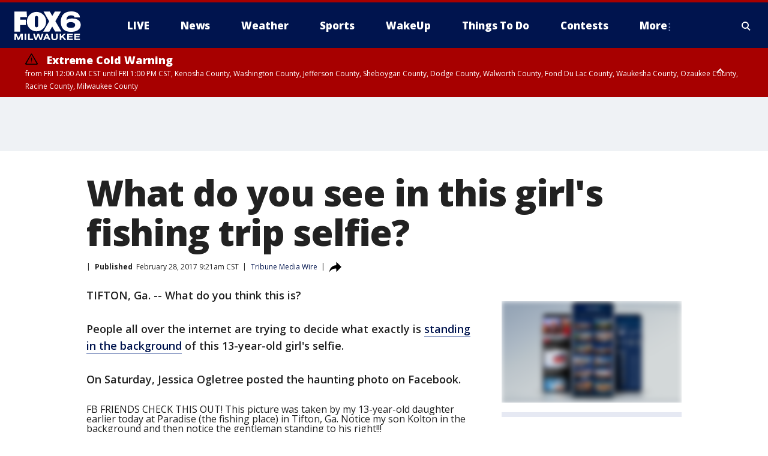

--- FILE ---
content_type: text/html; charset=utf-8
request_url: https://www.fox6now.com/news/what-do-you-see-in-this-girls-fishing-trip-selfie
body_size: 30208
content:
<!doctype html>
<html data-n-head-ssr lang="en" data-n-head="lang">
  <head>
    <!-- Google Tag Manager -->
    <script>
    function loadGTMIfNotLocalOrPreview() {
      const host = window.location.host.toLowerCase();
      const excludedHosts = ["local", "preview", "stage-preview"];
      if (!excludedHosts.some(excludedHost => host.startsWith(excludedHost))) {
        (function(w,d,s,l,i){w[l]=w[l]||[];w[l].push({'gtm.start':
        new Date().getTime(),event:'gtm.js'});var f=d.getElementsByTagName(s)[0],
        j=d.createElement(s),dl=l!='dataLayer'?'&l='+l:'';j.async=true;j.src=
        'https://www.googletagmanager.com/gtm.js?id='+i+dl;f.parentNode.insertBefore(j,f);
        })(window,document,'script','dataLayer','GTM-TMF4BDJ');
      }
    }
    loadGTMIfNotLocalOrPreview();
    </script>
    <!-- End Google Tag Manager -->
    <title data-n-head="true">What do you see in this girl&#x27;s fishing trip selfie? | FOX6 Milwaukee</title><meta data-n-head="true" http-equiv="X-UA-Compatible" content="IE=edge,chrome=1"><meta data-n-head="true" name="viewport" content="width=device-width, minimum-scale=1.0, initial-scale=1.0"><meta data-n-head="true" charset="UTF-8"><meta data-n-head="true" name="format-detection" content="telephone=no"><meta data-n-head="true" name="msapplication-square70x70logo" content="//static.foxtv.com/static/orion/img/witi/favicons/mstile-70x70.png"><meta data-n-head="true" name="msapplication-square150x150logo" content="//static.foxtv.com/static/orion/img/witi/favicons/mstile-150x150.png"><meta data-n-head="true" name="msapplication-wide310x150logo" content="//static.foxtv.com/static/orion/img/witi/favicons/mstile-310x150.png"><meta data-n-head="true" name="msapplication-square310x310logo" content="//static.foxtv.com/static/orion/img/witi/favicons/mstile-310x310.png"><meta data-n-head="true" data-hid="description" name="description" content="Articles and videos about What do you see in this girl&#x27;s fishing trip selfie? on FOX6 News Milwaukee."><meta data-n-head="true" data-hid="fb:app_id" property="fb:app_id" content="223025124720007"><meta data-n-head="true" data-hid="prism.stationId" name="prism.stationId" content="WITI_FOX6"><meta data-n-head="true" data-hid="prism.stationCallSign" name="prism.stationCallSign" content="witi"><meta data-n-head="true" data-hid="prism.channel" name="prism.channel" content="fts"><meta data-n-head="true" data-hid="prism.section" name="prism.section" content="news"><meta data-n-head="true" data-hid="prism.subsection1" name="prism.subsection1" content=""><meta data-n-head="true" data-hid="prism.subsection2" name="prism.subsection2" content=""><meta data-n-head="true" data-hid="prism.subsection3" name="prism.subsection3" content=""><meta data-n-head="true" data-hid="prism.subsection4" name="prism.subsection4" content=""><meta data-n-head="true" data-hid="prism.aggregationType" name="prism.aggregationType" content="subsection"><meta data-n-head="true" data-hid="prism.genre" name="prism.genre" content=""><meta data-n-head="true" data-hid="pagetype" name="pagetype" content="article" scheme="dcterms.DCMIType"><meta data-n-head="true" data-hid="strikepagetype" name="strikepagetype" content="article" scheme="dcterms.DCMIType"><meta data-n-head="true" data-hid="content-creator" name="content-creator" content="tiger"><meta data-n-head="true" data-hid="dc.creator" name="dc.creator" scheme="dcterms.creator" content=""><meta data-n-head="true" data-hid="dc.title" name="dc.title" content="What do you see in this girl&#x27;s fishing trip selfie?" lang="en"><meta data-n-head="true" data-hid="dc.subject" name="dc.subject" content=""><meta data-n-head="true" data-hid="dcterms.abstract" name="dcterms.abstract" content="Articles and videos about What do you see in this girl&#x27;s fishing trip selfie? on FOX6 News Milwaukee."><meta data-n-head="true" data-hid="dc.type" name="dc.type" scheme="dcterms.DCMIType" content="Text.Article"><meta data-n-head="true" data-hid="dc.description" name="dc.description" content="Articles and videos about What do you see in this girl&#x27;s fishing trip selfie? on FOX6 News Milwaukee."><meta data-n-head="true" data-hid="dc.language" name="dc.language" scheme="dcterms.RFC4646" content="en-US"><meta data-n-head="true" data-hid="dc.publisher" name="dc.publisher" content="FOX6 News Milwaukee"><meta data-n-head="true" data-hid="dc.format" name="dc.format" scheme="dcterms.URI" content="text/html"><meta data-n-head="true" data-hid="dc.identifier" name="dc.identifier" scheme="dcterms.URI" content="urn:uri:base64:1fe5ad29-c345-5e8b-82ff-a6723fdcafc9"><meta data-n-head="true" data-hid="dc.source" name="dc.source" content="Tribune Media Wire"><meta data-n-head="true" data-hid="dc.date" name="dc.date" content="2017-02-28"><meta data-n-head="true" data-hid="dcterms.created" name="dcterms.created" scheme="dcterms.ISO8601" content="2017-02-28T09:21:44-06:00"><meta data-n-head="true" data-hid="dcterms.modified" name="dcterms.modified" scheme="dcterms.ISO8601" content="2020-07-28T13:29:07-05:00"><meta data-n-head="true" data-hid="og:title" property="og:title" content="What do you see in this girl&#x27;s fishing trip selfie?"><meta data-n-head="true" data-hid="og:description" property="og:description" content="Articles and videos about What do you see in this girl&#x27;s fishing trip selfie? on FOX6 News Milwaukee."><meta data-n-head="true" data-hid="og:type" property="og:type" content="article"><meta data-n-head="true" data-hid="og:image" property="og:image" content="https://images.foxtv.com/static.fox6now.com/www.fox6now.com/content/uploads/2020/07/1200/630/5fbd0903-photo1.jpg?ve=1&amp;tl=1"><meta data-n-head="true" data-hid="og:image:width" property="og:image:width" content="1280"><meta data-n-head="true" data-hid="og:image:height" property="og:image:height" content="720"><meta data-n-head="true" data-hid="og:url" property="og:url" content="https://www.fox6now.com/news/what-do-you-see-in-this-girls-fishing-trip-selfie"><meta data-n-head="true" data-hid="og:site_name" property="og:site_name" content="FOX6 News Milwaukee"><meta data-n-head="true" data-hid="og:locale" property="og:locale" content="en_US"><meta data-n-head="true" data-hid="robots" name="robots" content="index, follow, max-image-preview:large, max-video-preview:-1"><meta data-n-head="true" data-hid="fox.app_version" name="fox.app_version" content="v77"><meta data-n-head="true" data-hid="fox.fix_version" name="fox.fix_version" content="10.2.0"><meta data-n-head="true" data-hid="fox.app_build" name="fox.app_build" content="no build version"><meta data-n-head="true" name="twitter:card" content="summary_large_image"><meta data-n-head="true" name="twitter:site" content="@fox6now"><meta data-n-head="true" name="twitter:site:id" content="@fox6now"><meta data-n-head="true" name="twitter:title" content="What do you see in this girl&#x27;s fishing trip selfie?"><meta data-n-head="true" name="twitter:description" content="Articles and videos about What do you see in this girl&#x27;s fishing trip selfie? on FOX6 News Milwaukee."><meta data-n-head="true" name="twitter:image" content="https://images.foxtv.com/static.fox6now.com/www.fox6now.com/content/uploads/2020/07/1280/720/5fbd0903-photo1.jpg?ve=1&amp;tl=1"><meta data-n-head="true" name="twitter:url" content="https://www.fox6now.com/news/what-do-you-see-in-this-girls-fishing-trip-selfie"><meta data-n-head="true" name="twitter:creator" content="@fox6now"><meta data-n-head="true" name="twitter:creator:id" content="@fox6now"><meta data-n-head="true" name="fox.name" content="Post Landing"><meta data-n-head="true" name="fox.category" content="news"><meta data-n-head="true" name="fox.page_content_category" content="news"><meta data-n-head="true" name="fox.page_name" content="witi:web:post:article:What do you see in this girl&#x27;s fishing trip selfie? | FOX6 Milwaukee"><meta data-n-head="true" name="fox.page_content_level_1" content="witi:web:post"><meta data-n-head="true" name="fox.page_content_level_2" content="witi:web:post:article"><meta data-n-head="true" name="fox.page_content_level_3" content="witi:web:post:article:What do you see in this girl&#x27;s fishing trip selfie? | FOX6 Milwaukee"><meta data-n-head="true" name="fox.page_content_level_4" content="witi:web:post:article:What do you see in this girl&#x27;s fishing trip selfie? | FOX6 Milwaukee"><meta data-n-head="true" name="fox.page_type" content="post-article"><meta data-n-head="true" name="fox.page_content_distributor" content="owned"><meta data-n-head="true" name="fox.page_content_type_of_story" content="Migrated"><meta data-n-head="true" name="fox.author" content=""><meta data-n-head="true" name="fox.page_content_author" content=""><meta data-n-head="true" name="fox.page_content_author_secondary" content=""><meta data-n-head="true" name="fox.page_content_version" content="1.0.0"><meta data-n-head="true" name="fox.publisher" content="Tribune Media Wire"><meta data-n-head="true" name="fox.page_content_id" content="1fe5ad29-c345-5e8b-82ff-a6723fdcafc9"><meta data-n-head="true" name="fox.page_content_station_originator" content="witi"><meta data-n-head="true" name="fox.url" content="https://www.fox6now.com/news/what-do-you-see-in-this-girls-fishing-trip-selfie"><meta data-n-head="true" name="fox.page_canonical_url" content="https://www.fox6now.com/news/what-do-you-see-in-this-girls-fishing-trip-selfie"><meta data-n-head="true" name="smartbanner:enabled-platforms" content="none"><meta data-n-head="true" property="fb:app_id" content="223025124720007"><meta data-n-head="true" property="article:opinion" content="false"><meta data-n-head="true" name="keywords" content="News"><meta data-n-head="true" name="classification" content="/FTS/News"><meta data-n-head="true" name="classification-isa" content="news"><meta data-n-head="true" name="fox.page_content_tags" content="/FTS/News"><link data-n-head="true" rel="preconnect" href="https://prod.player.fox.digitalvideoplatform.com" crossorigin="anonymous"><link data-n-head="true" rel="dns-prefetch" href="https://prod.player.fox.digitalvideoplatform.com"><link data-n-head="true" rel="stylesheet" href="https://statics.foxsports.com/static/orion/style/css/scorestrip-external.css"><link data-n-head="true" rel="icon" type="image/x-icon" href="/favicons/witi/favicon.ico"><link data-n-head="true" rel="stylesheet" href="https://fonts.googleapis.com/css?family=Open+Sans:300,400,400i,600,600i,700,700i,800,800i&amp;display=swap"><link data-n-head="true" rel="stylesheet" href="https://fonts.googleapis.com/css2?family=Rubik:wght@700&amp;display=swap"><link data-n-head="true" rel="schema.dcterms" href="//purl.org/dc/terms/"><link data-n-head="true" rel="schema.prism" href="//prismstandard.org/namespaces/basic/2.1/"><link data-n-head="true" rel="schema.iptc" href="//iptc.org/std/nar/2006-10-01/"><link data-n-head="true" rel="shortcut icon" href="//static.foxtv.com/static/orion/img/witi/favicons/favicon.ico" type="image/x-icon"><link data-n-head="true" rel="apple-touch-icon" sizes="57x57" href="//static.foxtv.com/static/orion/img/witi/favicons/apple-touch-icon-57x57.png"><link data-n-head="true" rel="apple-touch-icon" sizes="60x60" href="//static.foxtv.com/static/orion/img/witi/favicons/apple-touch-icon-60x60.png"><link data-n-head="true" rel="apple-touch-icon" sizes="72x72" href="//static.foxtv.com/static/orion/img/witi/favicons/apple-touch-icon-72x72.png"><link data-n-head="true" rel="apple-touch-icon" sizes="76x76" href="//static.foxtv.com/static/orion/img/witi/favicons/apple-touch-icon-76x76.png"><link data-n-head="true" rel="apple-touch-icon" sizes="114x114" href="//static.foxtv.com/static/orion/img/witi/favicons/apple-touch-icon-114x114.png"><link data-n-head="true" rel="apple-touch-icon" sizes="120x120" href="//static.foxtv.com/static/orion/img/witi/favicons/apple-touch-icon-120x120.png"><link data-n-head="true" rel="apple-touch-icon" sizes="144x144" href="//static.foxtv.com/static/orion/img/witi/favicons/apple-touch-icon-144x144.png"><link data-n-head="true" rel="apple-touch-icon" sizes="152x152" href="//static.foxtv.com/static/orion/img/witi/favicons/apple-touch-icon-152x152.png"><link data-n-head="true" rel="apple-touch-icon" sizes="180x180" href="//static.foxtv.com/static/orion/img/witi/favicons/apple-touch-icon-180x180.png"><link data-n-head="true" rel="icon" type="image/png" href="//static.foxtv.com/static/orion/img/witi/favicons/favicon-16x16.png" sizes="16x16"><link data-n-head="true" rel="icon" type="image/png" href="//static.foxtv.com/static/orion/img/witi/favicons/favicon-32x32.png" sizes="32x32"><link data-n-head="true" rel="icon" type="image/png" href="//static.foxtv.com/static/orion/img/witi/favicons/favicon-96x96.png" sizes="96x96"><link data-n-head="true" rel="icon" type="image/png" href="//static.foxtv.com/static/orion/img/witi/favicons/android-chrome-192x192.png" sizes="192x192"><link data-n-head="true" href="https://fonts.gstatic.com" rel="preconnect" crossorigin="true"><link data-n-head="true" href="https://fonts.googleapis.com" rel="preconnect" crossorigin="true"><link data-n-head="true" rel="stylesheet" href="https://fonts.googleapis.com/css?family=Source+Sans+Pro:200,300,400,600,400italic,700,700italic,300,300italic,600italic/"><link data-n-head="true" rel="preconnect" href="https://cdn.segment.com/"><link data-n-head="true" rel="preconnect" href="https://widgets.media.weather.com/"><link data-n-head="true" rel="preconnect" href="https://elections.ap.org/"><link data-n-head="true" rel="preconnect" href="https://www.google-analytics.com/"><link data-n-head="true" rel="preconnect" href="http://static.chartbeat.com/"><link data-n-head="true" rel="preconnect" href="https://sb.scorecardresearch.com/"><link data-n-head="true" rel="preconnect" href="http://www.googletagmanager.com/"><link data-n-head="true" rel="preconnect" href="https://cdn.optimizely.com/"><link data-n-head="true" rel="preconnect" href="https://cdn.segment.com/"><link data-n-head="true" rel="preconnect" href="https://connect.facebook.net/"><link data-n-head="true" rel="preconnect" href="https://prod.player.fox.digitalvideoplatform.com/"><link data-n-head="true" rel="preload" as="script" href="https://prod.player.fox.digitalvideoplatform.com/wpf/v3/3.2.59/wpf_player.js"><link data-n-head="true" rel="prefetch" as="script" href="https://prod.player.fox.digitalvideoplatform.com/wpf/v3/3.2.59/lib/wpf_bitmovin_yospace_player.js"><link data-n-head="true" rel="prefetch" as="script" href="https://prod.player.fox.digitalvideoplatform.com/wpf/v3/3.2.59/lib/wpf_conviva_reporter.js"><link data-n-head="true" rel="prefetch" as="script" href="https://prod.player.fox.digitalvideoplatform.com/wpf/v3/3.2.59/lib/wpf_mux_reporter.js"><link data-n-head="true" rel="prefetch" as="script" href="https://prod.player.fox.digitalvideoplatform.com/wpf/v3/3.2.59/lib/wpf_adobeheartbeat_reporter.js"><link data-n-head="true" rel="prefetch" as="script" href="https://prod.player.fox.digitalvideoplatform.com/wpf/v3/3.2.59/lib/wpf_comscore_reporter.js"><link data-n-head="true" rel="prefetch" as="script" href="https://prod.player.fox.digitalvideoplatform.com/wpf/v3/3.2.59/lib/wpf_controls.js"><link data-n-head="true" rel="canonical" href="https://www.fox6now.com/news/what-do-you-see-in-this-girls-fishing-trip-selfie"><link data-n-head="true" rel="alternate" type="application/rss+xml" title="News" href="https://www.fox6now.com/rss.xml?category=news"><link data-n-head="true" rel="shorturl" href=""><link data-n-head="true" rel="image_src" href="https://images.foxtv.com/static.fox6now.com/www.fox6now.com/content/uploads/2020/07/1280/720/5fbd0903-photo1.jpg?ve=1&amp;tl=1"><link data-n-head="true" rel="amphtml" href="https://www.fox6now.com/news/what-do-you-see-in-this-girls-fishing-trip-selfie.amp"><link data-n-head="true" rel="alternate" title="FOX6 News Milwaukee - News" type="application/rss+xml" href="https://www.fox6now.com/rss/category/news"><link data-n-head="true" rel="alternate" title="FOX6 News Milwaukee - Local News" type="application/rss+xml" href="https://www.fox6now.com/rss/category/local-news"><link data-n-head="true" rel="alternate" title="FOX6 News Milwaukee - Tag Series Most Wanted" type="application/rss+xml" href="https://www.fox6now.com/rss/tags/series,most-wanted"><link data-n-head="true" rel="alternate" title="FOX6 News Milwaukee - Tag Series Fox6 Investigators" type="application/rss+xml" href="https://www.fox6now.com/rss/tags/series,fox6-investigators"><link data-n-head="true" rel="alternate" title="FOX6 News Milwaukee - Podcasts" type="application/rss+xml" href="https://www.fox6now.com/rss/category/podcasts"><link data-n-head="true" rel="alternate" title="FOX6 News Milwaukee - Tag Politics" type="application/rss+xml" href="https://www.fox6now.com/rss/tags/politics,"><link data-n-head="true" rel="alternate" title="FOX6 News Milwaukee - Poll" type="application/rss+xml" href="https://www.fox6now.com/rss/category/poll"><link data-n-head="true" rel="alternate" title="FOX6 News Milwaukee - Tag Series Fox6 En Espanol" type="application/rss+xml" href="https://www.fox6now.com/rss/tags/series,fox6-en-espanol"><link data-n-head="true" rel="alternate" title="FOX6 News Milwaukee - Weather" type="application/rss+xml" href="https://www.fox6now.com/rss/category/weather"><link data-n-head="true" rel="alternate" title="FOX6 News Milwaukee - Apps" type="application/rss+xml" href="https://www.fox6now.com/rss/category/apps"><link data-n-head="true" rel="alternate" title="FOX6 News Milwaukee - Live Cameras" type="application/rss+xml" href="https://www.fox6now.com/rss/category/live-cameras"><link data-n-head="true" rel="alternate" title="FOX6 News Milwaukee - Closings" type="application/rss+xml" href="https://www.fox6now.com/rss/category/closings"><link data-n-head="true" rel="alternate" title="FOX6 News Milwaukee - Tag Weather Future Forecaster" type="application/rss+xml" href="https://www.fox6now.com/rss/tags/weather,future-forecaster"><link data-n-head="true" rel="alternate" title="FOX6 News Milwaukee - Money" type="application/rss+xml" href="https://www.fox6now.com/rss/category/money"><link data-n-head="true" rel="alternate" title="FOX6 News Milwaukee - Tag Series Contact 6" type="application/rss+xml" href="https://www.fox6now.com/rss/tags/series,contact-6"><link data-n-head="true" rel="alternate" title="FOX6 News Milwaukee - Tag Consumer Recalls" type="application/rss+xml" href="https://www.fox6now.com/rss/tags/consumer,recalls"><link data-n-head="true" rel="alternate" title="FOX6 News Milwaukee - Tag Business Personal Finance" type="application/rss+xml" href="https://www.fox6now.com/rss/tags/business,personal-finance"><link data-n-head="true" rel="alternate" title="FOX6 News Milwaukee - Tag Business" type="application/rss+xml" href="https://www.fox6now.com/rss/tags/business"><link data-n-head="true" rel="alternate" title="FOX6 News Milwaukee - Tag Business Small Business" type="application/rss+xml" href="https://www.fox6now.com/rss/tags/business,small-business"><link data-n-head="true" rel="alternate" title="FOX6 News Milwaukee - Shows Wakeup" type="application/rss+xml" href="https://www.fox6now.com/rss/category/shows,wakeup"><link data-n-head="true" rel="alternate" title="FOX6 News Milwaukee - Tag Series Look Whos 6" type="application/rss+xml" href="https://www.fox6now.com/rss/tags/series,look-whos-6"><link data-n-head="true" rel="alternate" title="FOX6 News Milwaukee - Tag Series Out And About" type="application/rss+xml" href="https://www.fox6now.com/rss/tags/series,out-and-about"><link data-n-head="true" rel="alternate" title="FOX6 News Milwaukee - Tag Series Interviews" type="application/rss+xml" href="https://www.fox6now.com/rss/tags/series,interviews"><link data-n-head="true" rel="alternate" title="FOX6 News Milwaukee - Tag Series Food" type="application/rss+xml" href="https://www.fox6now.com/rss/tags/series,food"><link data-n-head="true" rel="alternate" title="FOX6 News Milwaukee - Tag Series Gino At The Movies" type="application/rss+xml" href="https://www.fox6now.com/rss/tags/series,gino-at-the-movies"><link data-n-head="true" rel="alternate" title="FOX6 News Milwaukee - Sports" type="application/rss+xml" href="https://www.fox6now.com/rss/category/sports"><link data-n-head="true" rel="alternate" title="FOX6 News Milwaukee - Tag Nfl Packers" type="application/rss+xml" href="https://www.fox6now.com/rss/tags/nfl,packers"><link data-n-head="true" rel="alternate" title="FOX6 News Milwaukee - Tag Nba Bucks" type="application/rss+xml" href="https://www.fox6now.com/rss/tags/nba,bucks"><link data-n-head="true" rel="alternate" title="FOX6 News Milwaukee - Tag Nhl Ahl Admirals" type="application/rss+xml" href="https://www.fox6now.com/rss/tags/nhl,ahl,admirals"><link data-n-head="true" rel="alternate" title="FOX6 News Milwaukee - Tag Mlb Brewers" type="application/rss+xml" href="https://www.fox6now.com/rss/tags/mlb,brewers"><link data-n-head="true" rel="alternate" title="FOX6 News Milwaukee - Tag Series Beyond The Game" type="application/rss+xml" href="https://www.fox6now.com/rss/tags/series,beyond-the-game"><link data-n-head="true" rel="alternate" title="FOX6 News Milwaukee - Shows World Cup" type="application/rss+xml" href="https://www.fox6now.com/rss/category/shows,world-cup"><link data-n-head="true" rel="alternate" title="FOX6 News Milwaukee - Tag Series High School Hot Shots" type="application/rss+xml" href="https://www.fox6now.com/rss/tags/series,high-school-hot-shots"><link data-n-head="true" rel="alternate" title="FOX6 News Milwaukee - Live" type="application/rss+xml" href="https://www.fox6now.com/rss/category/live"><link data-n-head="true" rel="alternate" title="FOX6 News Milwaukee - News Fox6 News On Social Media" type="application/rss+xml" href="https://www.fox6now.com/rss/category/news/fox6-news-on-social-media"><link data-n-head="true" rel="alternate" title="FOX6 News Milwaukee - Tag Entertainment" type="application/rss+xml" href="https://www.fox6now.com/rss/tags/entertainment"><link data-n-head="true" rel="alternate" title="FOX6 News Milwaukee - Whats On Fox" type="application/rss+xml" href="https://www.fox6now.com/rss/category/whats-on-fox"><link data-n-head="true" rel="alternate" title="FOX6 News Milwaukee - Shows Fox Content" type="application/rss+xml" href="https://www.fox6now.com/rss/category/shows,fox-content"><link data-n-head="true" rel="alternate" title="FOX6 News Milwaukee - News Fox6 Coats For Kids 2021" type="application/rss+xml" href="https://www.fox6now.com/rss/category/news/fox6-coats-for-kids-2021"><link data-n-head="true" rel="alternate" title="FOX6 News Milwaukee - News Coats For Kids" type="application/rss+xml" href="https://www.fox6now.com/rss/category/news/coats-for-kids"><link data-n-head="true" rel="alternate" title="FOX6 News Milwaukee - Tag Lifestyle Things To Do" type="application/rss+xml" href="https://www.fox6now.com/rss/tags/lifestyle,things-to-do"><link data-n-head="true" rel="alternate" title="FOX6 News Milwaukee - Tag Series Buddy Check 6" type="application/rss+xml" href="https://www.fox6now.com/rss/tags/series,buddy-check-6"><link data-n-head="true" rel="alternate" title="FOX6 News Milwaukee - Tag Health Project Adam" type="application/rss+xml" href="https://www.fox6now.com/rss/tags/health,project-adam"><link data-n-head="true" rel="alternate" title="FOX6 News Milwaukee - Tag Community Connection" type="application/rss+xml" href="https://www.fox6now.com/rss/tags/community-connection"><link data-n-head="true" rel="alternate" title="FOX6 News Milwaukee - Tag Us Wi" type="application/rss+xml" href="https://www.fox6now.com/rss/tags/us,wi"><link data-n-head="true" rel="alternate" title="FOX6 News Milwaukee - Contact" type="application/rss+xml" href="https://www.fox6now.com/rss/category/contact"><link data-n-head="true" rel="alternate" title="FOX6 News Milwaukee - Team" type="application/rss+xml" href="https://www.fox6now.com/rss/category/team"><link data-n-head="true" rel="alternate" title="FOX6 News Milwaukee - Jobs" type="application/rss+xml" href="https://www.fox6now.com/rss/category/jobs"><link data-n-head="true" rel="alternate" title="FOX6 News Milwaukee - Public File Inquiries" type="application/rss+xml" href="https://www.fox6now.com/rss/category/public-file-inquiries"><link data-n-head="true" rel="alternate" title="FOX6 News Milwaukee - Closed Captioning Information" type="application/rss+xml" href="https://www.fox6now.com/rss/category/closed-captioning-information"><link data-n-head="true" rel="alternate" title="FOX6 News Milwaukee - Dtv Reception Issues And Questions" type="application/rss+xml" href="https://www.fox6now.com/rss/category/dtv-reception-issues-and-questions"><link data-n-head="true" rel="alternate" title="FOX6 News Milwaukee - Fox6 Sales Team" type="application/rss+xml" href="https://www.fox6now.com/rss/category/fox6-sales-team"><link data-n-head="true" rel="alternate" title="FOX6 News Milwaukee - Advertise With Fox6 On All Screens" type="application/rss+xml" href="https://www.fox6now.com/rss/category/advertise-with-fox6-on-all-screens"><link data-n-head="true" rel="alternate" title="FOX6 News Milwaukee - Tag Business Fox Focus" type="application/rss+xml" href="https://www.fox6now.com/rss/tags/business,fox-focus"><link data-n-head="true" rel="alternate" title="FOX6 News Milwaukee - News" type="application/rss+xml" href="https://www.fox6now.com/rss/category/news/"><link data-n-head="true" rel="alternate" title="FOX6 News Milwaukee - Contests" type="application/rss+xml" href="https://www.fox6now.com/rss/category/contests"><link data-n-head="true" rel="alternate" title="FOX6 News Milwaukee - Discover the latest breaking news." type="application/rss+xml" href="https://www.fox6now.com/latest.xml"><link data-n-head="true" rel="stylesheet" href="//static.foxtv.com/static/orion/css/default/article.rs.css"><link data-n-head="true" rel="stylesheet" href="/css/print.css" media="print"><script data-n-head="true" type="text/javascript" data-hid="pal-script" src="//imasdk.googleapis.com/pal/sdkloader/pal.js"></script><script data-n-head="true" type="text/javascript" src="https://statics.foxsports.com/static/orion/scorestrip.js" async="false" defer="true"></script><script data-n-head="true" type="text/javascript">
        (function (h,o,u,n,d) {
          h=h[d]=h[d]||{q:[],onReady:function(c){h.q.push(c)}}
          d=o.createElement(u);d.async=1;d.src=n
          n=o.getElementsByTagName(u)[0];n.parentNode.insertBefore(d,n)
        })(window,document,'script','https://www.datadoghq-browser-agent.com/datadog-rum-v4.js','DD_RUM')
        DD_RUM.onReady(function() {
          DD_RUM.init({
            clientToken: 'pub6d08621e10189e2259b02648fb0f12e4',
            applicationId: 'f7e50afb-e642-42a0-9619-b32a46fc1075',
            site: 'datadoghq.com',
            service: 'www.fox6now.com',
            env: 'prod',
            // Specify a version number to identify the deployed version of your application in Datadog
            version: '1.0.0',
            sampleRate: 20,
            sessionReplaySampleRate: 0,
            trackInteractions: true,
            trackResources: true,
            trackLongTasks: true,
            defaultPrivacyLevel: 'mask-user-input',
          });
          // DD_RUM.startSessionReplayRecording();
        })</script><script data-n-head="true" type="text/javascript" src="https://foxkit.fox.com/sdk/profile/v2.15.0/profile.js" async="false" defer="true"></script><script data-n-head="true" src="https://js.appboycdn.com/web-sdk/5.6/braze.min.js" async="true" defer="true"></script><script data-n-head="true" src="https://c.amazon-adsystem.com/aax2/apstag.js" async="true" defer="true"></script><script data-n-head="true" type="text/javascript">// 86acbd31cd7c09cf30acb66d2fbedc91daa48b86:1701196326.6143537
!function(n,r,e,t,c){var i,o="Promise"in n,u={then:function(){return u},catch:function(n){
return n(new Error("Airship SDK Error: Unsupported browser")),u}},s=o?new Promise((function(n,r){i=function(e,t){e?r(e):n(t)}})):u
;s._async_setup=function(n){if(o)try{i(null,n(c))}catch(n){i(n)}},n[t]=s;var a=r.createElement("script");a.src=e,a.async=!0,a.id="_uasdk",
a.rel=t,r.head.appendChild(a)}(window,document,'https://aswpsdkus.com/notify/v1/ua-sdk.min.js',
  'UA', {
    vapidPublicKey: 'BDvYq7KEHrJOcnVWWmjz7UfSzzrDF1OX7HgPAMt0XFIkejuzSN9QM0vjKP651QUZkndwrbT5oJKjFmHgHvyb8h0=',
    websitePushId: 'web.witi.prod',
    appKey: '3NcGS7BpSv6qB4Bo6zNfDg',
    token: 'MTozTmNHUzdCcFN2NnFCNEJvNnpOZkRnOlRnWF90OGU4VUY0bThEWEFtMk5zLVZQZkR4UW9qNUZKNnMyNnNDSWpqRk0'
  });
</script><script data-n-head="true" type="text/javascript">UA.then(sdk => {
        sdk.plugins.load('html-prompt', 'https://aswpsdkus.com/notify/v1/ua-html-prompt.min.js', {
          appearDelay: 5000,
          disappearDelay: 2000000000000000000000000,
          askAgainDelay: 0,
          stylesheet: './css/airship.css',
          auto: false,
          type: 'alert',
          position: 'top',
          i18n: {
            en: {
              title: 'Don&#39;t Miss Out',
              message: 'Receive instant notifications when new stories break.',
              accept: 'Allow',
              deny: 'No Thanks'
            }
          },
          logo: '/favicons/witi/favicon.ico'
        }).then(plugin => {
          const auditSession = () => {
            const airshipPageViews = parseInt(window.sessionStorage.getItem('currentAirShipPageViews'), 10)
            if (airshipPageViews > 1) {
              plugin.prompt();
              console.info('Airship: prompt called')
              clearInterval(auditInterval);
              window.sessionStorage.setItem('currentAirShipPageViews', 0)
            }
          }
          const auditInterval = setInterval(auditSession, 2000);
        })
      })</script><script data-n-head="true" src="/taboola/taboola.js" type="text/javascript" async="true" defer="true"></script><script data-n-head="true" src="https://scripts.webcontentassessor.com/scripts/ee9020b9e8759d8047b3e6e1b19e904659be969bcacf8df6a19a98099e63d7cc"></script><script data-n-head="true" src="//static.foxtv.com/static/orion/scripts/core/ag.core.js"></script><script data-n-head="true" src="//static.foxtv.com/static/isa/core.js"></script><script data-n-head="true" src="//static.foxtv.com/static/orion/scripts/station/default/loader.js"></script><script data-n-head="true" src="https://widgets.media.weather.com/wxwidget.loader.js?cid=996314550" defer=""></script><script data-n-head="true" src="https://prod.player.fox.digitalvideoplatform.com/wpf/v3/3.2.59/wpf_player.js" defer="" data-hid="fox-player-main-script"></script><script data-n-head="true" src="//static.foxtv.com/static/leap/loader.js"></script><script data-n-head="true" >(function () {
        var _sf_async_config = window._sf_async_config = (window._sf_async_config || {})
        _sf_async_config.uid = 65824
        _sf_async_config.domain = 'fox6now.com'
        _sf_async_config.flickerControl = false
        _sf_async_config.useCanonical = true

        // Function to set ISA-dependent values with proper error handling
        function setISAValues() {
          if (window.FTS && window.FTS.ISA && window.FTS.ISA._meta) {
            try {
              _sf_async_config.sections = window.FTS.ISA._meta.section || ''
              _sf_async_config.authors = window.FTS.ISA._meta.fox['fox.page_content_author'] ||
                                       window.FTS.ISA._meta.fox['fox.page_content_author_secondary'] ||
                                       window.FTS.ISA._meta.raw.publisher || ''
            } catch (e) {
              console.warn('FTS.ISA values not available yet:', e)
              _sf_async_config.sections = ''
              _sf_async_config.authors = ''
            }
          } else {
            // Set default values if ISA is not available
            _sf_async_config.sections = ''
            _sf_async_config.authors = ''

            // Retry after a short delay if ISA is not loaded yet
            setTimeout(setISAValues, 100)
          }
        }

        // Set ISA values initially
        setISAValues()

        _sf_async_config.useCanonicalDomain = true
        function loadChartbeat() {
          var e = document.createElement('script');
            var n = document.getElementsByTagName('script')[0];
            e.type = 'text/javascript';
            e.async = true;
            e.src = '//static.chartbeat.com/js/chartbeat.js';
            n.parentNode.insertBefore(e, n);
        }
        loadChartbeat();
        })()</script><script data-n-head="true" src="//static.chartbeat.com/js/chartbeat_mab.js"></script><script data-n-head="true" src="//static.chartbeat.com/js/chartbeat.js"></script><script data-n-head="true" src="https://interactives.ap.org/election-results/assets/microsite/resizeClient.js" defer=""></script><script data-n-head="true" data-hid="strike-loader" src="https://strike.fox.com/static/fts/display/loader.js" type="text/javascript"></script><script data-n-head="true" >
          (function() {
              window.foxstrike = window.foxstrike || {};
              window.foxstrike.cmd = window.foxstrike.cmd || [];
          })()
        </script><script data-n-head="true" type="application/ld+json">{"@context":"http://schema.org","@type":"NewsArticle","mainEntityOfPage":"https://www.fox6now.com/news/what-do-you-see-in-this-girls-fishing-trip-selfie","headline":"What do you see in this girl's fishing trip selfie?","articleBody":"TIFTON, Ga. -- What do you think this&#xA0;is?<br><br>People all over the internet are trying to decide what exactly is <a href=\"http://myfox8.com/2017/02/28/girls-photo-shows-haunting-photobomb/\" target=\"_blank\">standing in the background</a> of this 13-year-old girl&apos;s selfie.<br><br>On Saturday, Jessica Ogletree posted the haunting photo on Facebook.<br><br><br><br>Haley and her brother went fishing with their grandparents over the weekend, but the man who appears to be standing in front of Kolton was not a part of the trip.<br><br>When the picture was snapped, Kolton was fixing the tackle box and no one else was with him, according to <a href=\"http://www.walb.com/story/34619154/teenage-girl-snaps-haunting-photobomb\">WALB</a>.<br><br>When Haley got home, she went through her pictures, saw the photo and showed her mother.<br><br>Comments on the photo vary, with many people calling it a fake.<br><br>&quot;Fake. Photoanalysis yall,&quot; Slade Hunt wrote. &quot;The picture is a transparent cut from another picture.&quot;<br><br>While some people believe the photo is authentic.<br><br>&quot;My in-laws have a river house at paradise and yes they are real and yes they are there. You hear them and feel them,&quot; Buck-Skyler Dixon wrote in the post. &quot;They open and move stuff. My husband says there is an old Indian Burial there.&quot;<br><br>The post has more than 2,700 shares and 1,300 likes.","datePublished":"2017-02-28T09:21:44-06:00","dateModified":"2017-02-28T09:21:44-06:00","description":"","author":{"@type":"Person","name":"Tribune Media Wire"},"publisher":{"@type":"NewsMediaOrganization","name":"FOX6 Milwaukee","alternateName":"WITI, FOX6 News, FOX6 Milwaukee","url":"https://www.fox6now.com/","sameAs":["https://www.facebook.com/fox6news/","https://twitter.com/fox6now","https://www.instagram.com/fox6now/","https://www.youtube.com/fox6milwaukee","https://en.wikipedia.org/wiki/WITI_(TV)","https://www.wikidata.org/wiki/Q7950963","https://www.wikidata.org/wiki/Q7950963"],"foundingDate":"1956-05-21","logo":{"@type":"ImageObject","url":"https://static.foxtv.com/static/orion/img/witi/favicons/favicon-96x96.png","width":"96","height":"96"},"contactPoint":[{"@type":"ContactPoint","telephone":"+1-414-355-6666","contactType":"news desk"}],"address":{"@type":"PostalAddress","addressLocality":"CMilwaukeeITY","addressRegion":"Wisconsin","postalCode":"53209","streetAddress":"9001 N Green Bay Road","addressCountry":{"@type":"Country","name":"US"}}},"image":{"@type":"ImageObject","url":"https://static.fox6now.com/www.fox6now.com/content/uploads/2020/07/5fbd0903-photo1.jpg","width":"1280","height":"720"},"url":"https://www.fox6now.com/news/what-do-you-see-in-this-girls-fishing-trip-selfie","isAccessibleForFree":true,"keywords":""}</script><link rel="preload" href="/_wzln/99bc0c1ee398e67b0e52.js" as="script"><link rel="preload" href="/_wzln/376f0263662b8ef9a7f8.js" as="script"><link rel="preload" href="/_wzln/6b27e2b92eb7e58c1613.js" as="script"><link rel="preload" href="/_wzln/15c5b7cb306abcbfd36b.js" as="script"><link rel="preload" href="/_wzln/a81c0b990e488708e7f4.js" as="script"><link rel="preload" href="/_wzln/2aff162d6d0f3b59db4e.js" as="script"><link rel="preload" href="/_wzln/72fe05cb231f92212768.js" as="script"><style data-vue-ssr-id="3d723bd8:0 153764a8:0 4783c553:0 01f125af:0 7e965aea:0 fe2c1b5a:0 c789a71e:0 2151d74a:0 5fac22c6:0 4f269fee:0 c23b5e74:0 403377d7:0 4283332c:0 78666813:0 42dc6fe6:0 dfdcd1d2:0 5c0b7ab5:0 c061adc6:0 d9a0143c:0">.v-select{position:relative;font-family:inherit}.v-select,.v-select *{box-sizing:border-box}@keyframes vSelectSpinner{0%{transform:rotate(0deg)}to{transform:rotate(1turn)}}.vs__fade-enter-active,.vs__fade-leave-active{pointer-events:none;transition:opacity .15s cubic-bezier(1,.5,.8,1)}.vs__fade-enter,.vs__fade-leave-to{opacity:0}.vs--disabled .vs__clear,.vs--disabled .vs__dropdown-toggle,.vs--disabled .vs__open-indicator,.vs--disabled .vs__search,.vs--disabled .vs__selected{cursor:not-allowed;background-color:#f8f8f8}.v-select[dir=rtl] .vs__actions{padding:0 3px 0 6px}.v-select[dir=rtl] .vs__clear{margin-left:6px;margin-right:0}.v-select[dir=rtl] .vs__deselect{margin-left:0;margin-right:2px}.v-select[dir=rtl] .vs__dropdown-menu{text-align:right}.vs__dropdown-toggle{-webkit-appearance:none;-moz-appearance:none;appearance:none;display:flex;padding:0 0 4px;background:none;border:1px solid rgba(60,60,60,.26);border-radius:4px;white-space:normal}.vs__selected-options{display:flex;flex-basis:100%;flex-grow:1;flex-wrap:wrap;padding:0 2px;position:relative}.vs__actions{display:flex;align-items:center;padding:4px 6px 0 3px}.vs--searchable .vs__dropdown-toggle{cursor:text}.vs--unsearchable .vs__dropdown-toggle{cursor:pointer}.vs--open .vs__dropdown-toggle{border-bottom-color:transparent;border-bottom-left-radius:0;border-bottom-right-radius:0}.vs__open-indicator{fill:rgba(60,60,60,.5);transform:scale(1);transition:transform .15s cubic-bezier(1,-.115,.975,.855);transition-timing-function:cubic-bezier(1,-.115,.975,.855)}.vs--open .vs__open-indicator{transform:rotate(180deg) scale(1)}.vs--loading .vs__open-indicator{opacity:0}.vs__clear{fill:rgba(60,60,60,.5);padding:0;border:0;background-color:transparent;cursor:pointer;margin-right:8px}.vs__dropdown-menu{display:block;box-sizing:border-box;position:absolute;top:calc(100% - 1px);left:0;z-index:1000;padding:5px 0;margin:0;width:100%;max-height:350px;min-width:160px;overflow-y:auto;box-shadow:0 3px 6px 0 rgba(0,0,0,.15);border:1px solid rgba(60,60,60,.26);border-top-style:none;border-radius:0 0 4px 4px;text-align:left;list-style:none;background:#fff}.vs__no-options{text-align:center}.vs__dropdown-option{line-height:1.42857143;display:block;padding:3px 20px;clear:both;color:#333;white-space:nowrap;cursor:pointer}.vs__dropdown-option--highlight{background:#5897fb;color:#fff}.vs__dropdown-option--deselect{background:#fb5858;color:#fff}.vs__dropdown-option--disabled{background:inherit;color:rgba(60,60,60,.5);cursor:inherit}.vs__selected{display:flex;align-items:center;background-color:#f0f0f0;border:1px solid rgba(60,60,60,.26);border-radius:4px;color:#333;line-height:1.4;margin:4px 2px 0;padding:0 .25em;z-index:0}.vs__deselect{display:inline-flex;-webkit-appearance:none;-moz-appearance:none;appearance:none;margin-left:4px;padding:0;border:0;cursor:pointer;background:none;fill:rgba(60,60,60,.5);text-shadow:0 1px 0 #fff}.vs--single .vs__selected{background-color:transparent;border-color:transparent}.vs--single.vs--loading .vs__selected,.vs--single.vs--open .vs__selected{position:absolute;opacity:.4}.vs--single.vs--searching .vs__selected{display:none}.vs__search::-webkit-search-cancel-button{display:none}.vs__search::-ms-clear,.vs__search::-webkit-search-decoration,.vs__search::-webkit-search-results-button,.vs__search::-webkit-search-results-decoration{display:none}.vs__search,.vs__search:focus{-webkit-appearance:none;-moz-appearance:none;appearance:none;line-height:1.4;font-size:1em;border:1px solid transparent;border-left:none;outline:none;margin:4px 0 0;padding:0 7px;background:none;box-shadow:none;width:0;max-width:100%;flex-grow:1;z-index:1}.vs__search::-moz-placeholder{color:inherit}.vs__search::placeholder{color:inherit}.vs--unsearchable .vs__search{opacity:1}.vs--unsearchable:not(.vs--disabled) .vs__search{cursor:pointer}.vs--single.vs--searching:not(.vs--open):not(.vs--loading) .vs__search{opacity:.2}.vs__spinner{align-self:center;opacity:0;font-size:5px;text-indent:-9999em;overflow:hidden;border:.9em solid hsla(0,0%,39.2%,.1);border-left-color:rgba(60,60,60,.45);transform:translateZ(0);animation:vSelectSpinner 1.1s linear infinite;transition:opacity .1s}.vs__spinner,.vs__spinner:after{border-radius:50%;width:5em;height:5em}.vs--loading .vs__spinner{opacity:1}
.fts-scorestrip-wrap{width:100%}.fts-scorestrip-wrap .fts-scorestrip-container{padding:0 16px;max-width:1280px;margin:0 auto}@media screen and (min-width:1024px){.fts-scorestrip-wrap .fts-scorestrip-container{padding:15px 24px}}
.fts-scorestrip-wrap[data-v-75d386ae]{width:100%}.fts-scorestrip-wrap .fts-scorestrip-container[data-v-75d386ae]{padding:0 16px;max-width:1280px;margin:0 auto}@media screen and (min-width:1024px){.fts-scorestrip-wrap .fts-scorestrip-container[data-v-75d386ae]{padding:15px 24px}}@media(min-width:768px)and (max-width:1280px){.main-content-new-layout[data-v-75d386ae]{padding:10px}}
#xd-channel-container[data-v-0130ae53]{margin:0 auto;max-width:1280px;height:1px}#xd-channel-fts-iframe[data-v-0130ae53]{position:relative;top:-85px;left:86.1%;width:100%;display:none}@media (min-width:768px) and (max-width:1163px){#xd-channel-fts-iframe[data-v-0130ae53]{left:84%}}@media (min-width:768px) and (max-width:1056px){#xd-channel-fts-iframe[data-v-0130ae53]{left:81%}}@media (min-width:768px) and (max-width:916px){#xd-channel-fts-iframe[data-v-0130ae53]{left:79%}}@media (min-width:769px) and (max-width:822px){#xd-channel-fts-iframe[data-v-0130ae53]{left:77%}}@media (min-width:400px) and (max-width:767px){#xd-channel-fts-iframe[data-v-0130ae53]{display:none!important}}.branding[data-v-0130ae53]{padding-top:0}@media (min-width:768px){.branding[data-v-0130ae53]{padding-top:10px}}
.title--hide[data-v-b8625060]{display:none}
#fox-id-logged-in[data-v-f7244ab2]{display:none}.button-reset[data-v-f7244ab2]{background:none;border:none;padding:0;cursor:pointer;outline:inherit}.watch-live[data-v-f7244ab2]{background-color:#a70000;border-radius:3px;margin-top:16px;margin-right:-10px;padding:8px 9px;max-height:31px}.watch-live>a[data-v-f7244ab2]{color:#fff;font-weight:900;font-size:12px}.small-btn-grp[data-v-f7244ab2]{display:flex}.sign-in[data-v-f7244ab2]{width:43px;height:17px;font-size:12px;font-weight:800;font-stretch:normal;font-style:normal;line-height:normal;letter-spacing:-.25px;color:#fff}.sign-in-mobile[data-v-f7244ab2]{margin:16px 12px 0 0}.sign-in-mobile[data-v-f7244ab2],.sign-in-tablet-and-up[data-v-f7244ab2]{background-color:#334f99;width:59px;height:31px;border-radius:3px}.sign-in-tablet-and-up[data-v-f7244ab2]{float:left;margin-right:16px;margin-top:24px}.sign-in-tablet-and-up[data-v-f7244ab2]:hover{background-color:#667bb3}.avatar-desktop[data-v-f7244ab2]{width:28px;height:28px;float:left;margin-right:16px;margin-top:24px}.avatar-mobile[data-v-f7244ab2]{width:33px;height:33px;margin:16px 12px 0 0}
.alert-storm .alert-text[data-v-6e1c7e98]{top:0}.alert-storm .alert-info a[data-v-6e1c7e98]{color:#fff}.alert-storm .alert-title[data-v-6e1c7e98]:before{display:inline-block;position:absolute;left:-18px;top:2px;height:15px;width:12px;background:url(//static.foxtv.com/static/orion/img/core/s/weather/warning.svg) no-repeat;background-size:contain}@media (min-width:768px){.alert-storm .alert-title[data-v-6e1c7e98]:before{left:0;top:0;height:24px;width:21px}}
.min-height-ad[data-v-2c3e8482]{min-height:0}.pre-content .min-height-ad[data-v-2c3e8482]{min-height:90px}@media only screen and (max-width:767px){.page-content .lsf-mobile[data-v-2c3e8482],.right-rail .lsf-mobile[data-v-2c3e8482],.sidebar-secondary .lsf-mobile[data-v-2c3e8482]{min-height:300px;min-width:250px}}@media only screen and (min-width:768px){.right-rail .lsf-ban[data-v-2c3e8482],.sidebar-secondary .lsf-ban[data-v-2c3e8482]{min-height:250px;min-width:300px}.post-content .lsf-lb[data-v-2c3e8482],.pre-content .lsf-lb[data-v-2c3e8482]{min-height:90px;min-width:728px}}
.tags[data-v-6c8e215c]{flex-wrap:wrap;color:#979797;font-weight:400;line-height:normal}.tags[data-v-6c8e215c],.tags-tag[data-v-6c8e215c]{display:flex;font-family:Open Sans;font-size:18px;font-style:normal}.tags-tag[data-v-6c8e215c]{color:#041431;background-color:#e6e9f3;min-height:40px;align-items:center;justify-content:center;border-radius:10px;margin:10px 10px 10px 0;padding:10px 15px;grid-gap:10px;gap:10px;color:#036;font-weight:700;line-height:23px}.tags-tag[data-v-6c8e215c]:last-of-type{margin-right:0}.headlines-related.center[data-v-6c8e215c]{margin-bottom:0}#taboola-mid-article-thumbnails[data-v-6c8e215c]{padding:28px 100px}@media screen and (max-width:767px){#taboola-mid-article-thumbnails[data-v-6c8e215c]{padding:0}}
.no-separator[data-v-08416276]{padding-left:0}.no-separator[data-v-08416276]:before{content:""}
.outside[data-v-6d0ce7d9]{width:100vw;height:100vh;position:fixed;top:0;left:0}
.social-icons[data-v-10e60834]{background:#fff;box-shadow:0 0 20px rgba(0,0,0,.15);border-radius:5px}.social-icons a[data-v-10e60834]{overflow:visible}
.fb-container__center[data-v-3e121cb9]{width:100%;text-align:center}.fb-container__right[data-v-3e121cb9]{width:100%;text-align:right}.fb-post[data-v-3e121cb9]{margin-bottom:30px}
.promo-container[data-v-9b918506]{padding:0}@media (min-width:768px){.promo-container[data-v-9b918506]{padding:0 24px}}@media (min-width:1024px){.promo-container[data-v-9b918506]{padding:0 0 16px}}.promo-separator[data-v-9b918506]{margin-top:16px;border-bottom:8px solid #e6e9f3}.promo-image[data-v-9b918506]{max-width:300px;margin:0 auto;float:none}
.responsive-image__container[data-v-2c4f2ba8]{overflow:hidden}.responsive-image__lazy-container[data-v-2c4f2ba8]{background-size:cover;background-position:50%;filter:blur(4px)}.responsive-image__lazy-container.loaded[data-v-2c4f2ba8]{filter:blur(0);transition:filter .3s ease-out}.responsive-image__picture[data-v-2c4f2ba8]{position:absolute;top:0;left:0}.rounded[data-v-2c4f2ba8]{border-radius:50%}
h2[data-v-6b12eae0]{color:#01154d;font-size:26px;font-weight:900;font-family:Open Sans,Helvetica Neue,Helvetica,Arial,sans-serif;line-height:30px;padding-top:5px}.you-might-also-like .subheader[data-v-6b12eae0]{background-color:#fff;display:block;position:relative;z-index:2;font-size:15px;width:180px;margin:0 auto;color:#666;font-family:Open Sans,Helvetica Neue,Helvetica,Arial,sans-serif;font-weight:600}.you-might-also-like-form[data-v-6b12eae0]{width:100%;max-width:300px;margin:0 auto;display:block;padding-bottom:25px;box-sizing:border-box}.you-might-also-like-form .checkbox-group[data-v-6b12eae0]{color:#666;border-top:2px solid #666;text-align:left;font-size:14px;margin-top:-10px;padding-top:10px}.you-might-also-like-form .checkbox-group .item[data-v-6b12eae0]{display:flex;flex-direction:column;margin-left:10px;padding:10px 0}.you-might-also-like-form .checkbox-group .item label[data-v-6b12eae0]{color:#666;font-family:Open Sans,Helvetica Neue,Helvetica,Arial,sans-serif;line-height:18px;font-weight:600;font-size:14px}.you-might-also-like-form .checkbox-group .item span[data-v-6b12eae0]{margin-left:22px;font-weight:200;display:block}.you-might-also-like-form input[type=submit][data-v-6b12eae0]{margin-top:10px;background-color:#01154d;color:#fff;font-family:Source Sans Pro,arial,helvetica,sans-serif;font-size:16px;line-height:35px;font-weight:900;border-radius:2px;margin-bottom:0;padding:0;height:60px;-moz-appearance:none;appearance:none;-webkit-appearance:none}div.newsletter-signup[data-v-6b12eae0]{background-color:#fff;margin:0 auto;max-width:600px;width:100%}div.nlw-outer[data-v-6b12eae0]{padding:16px 0}div.nlw-inner[data-v-6b12eae0]{display:block;text-align:center;margin:0 auto;border:1px solid #666;border-top:12px solid #01154d;height:100%;width:auto}div.nlw-inner h2[data-v-6b12eae0]{color:#01154d;font-size:26px;font-weight:700;font-family:Open Sans,Helvetica Neue,Helvetica,Arial,sans-serif;line-height:30px;padding-top:5px;margin:.67em}#other-newsletter-form[data-v-6b12eae0],p[data-v-6b12eae0]{font-size:13px;line-height:18px;font-weight:600;padding:10px;margin:1em 0}#nlw-tos[data-v-6b12eae0],#other-newsletter-form[data-v-6b12eae0],p[data-v-6b12eae0]{color:#666;font-family:Open Sans,Helvetica Neue,Helvetica,Arial,sans-serif}#nlw-tos[data-v-6b12eae0]{font-size:14px;font-weight:300;padding:0 10px 10px;margin:0 0 30px}#nlw-tos a[data-v-6b12eae0]{text-decoration:none;color:#01154d;font-weight:600}div.nlw-inner form[data-v-6b12eae0]{width:100%;max-width:300px;margin:0 auto;display:block;padding-bottom:25px;box-sizing:border-box}div.nlw-inner form input[data-v-6b12eae0]{height:50px;width:95%;border:none}div.nlw-inner form input[type=email][data-v-6b12eae0]{background-color:#efefef;color:#666;border-radius:0;font-size:14px;padding-left:4%}div.nlw-inner form input[type=checkbox][data-v-6b12eae0]{height:12px;width:12px}div.nlw-inner #newsletter-form input[type=submit][data-v-6b12eae0]{background-color:#a80103;font-size:19px;margin-top:15px;height:50px}div.nlw-inner #newsletter-form input[type=submit][data-v-6b12eae0],div.nlw-inner #other-newsletter-form input[type=submit][data-v-6b12eae0]{color:#fff;font-family:Source Sans Pro,arial,helvetica,sans-serif;line-height:35px;font-weight:900;border-radius:2px;-moz-appearance:none;appearance:none;-webkit-appearance:none}div.nlw-inner #other-newsletter-form input[type=submit][data-v-6b12eae0]{background-color:#01154d;font-size:16px;margin-bottom:8px;padding:4px;height:60px}div.nlw-inner form input[type=submit][data-v-6b12eae0]:hover{cursor:pointer}div.nlw-inner #other-newsletter-form[data-v-6b12eae0]{color:#666;border-top:2px solid #666;text-align:left;font-size:14px;margin-top:-10px;padding-top:20px}
.social-icons-footer .yt a[data-v-469bc58a]:after{background-image:url(/social-media/yt-icon.svg)}.social-icons-footer .link a[data-v-469bc58a]:after,.social-icons-footer .yt a[data-v-469bc58a]:after{background-position:0 0;background-size:100% 100%;background-repeat:no-repeat;height:16px;width:16px}.social-icons-footer .link a[data-v-469bc58a]:after{background-image:url(/social-media/link-icon.svg)}
.site-banner .btn-wrap-host[data-v-bd70ad56]:before{font-size:16px!important;line-height:1.5!important}.site-banner .btn-wrap-saf[data-v-bd70ad56]:before{font-size:20px!important}.site-banner .btn-wrap-ff[data-v-bd70ad56]:before{font-size:19.5px!important}
.banner-carousel[data-v-b03e4d42]{overflow:hidden}.banner-carousel[data-v-b03e4d42],.carousel-container[data-v-b03e4d42]{position:relative;width:100%}.carousel-track[data-v-b03e4d42]{display:flex;transition:transform .5s ease-in-out;width:100%}.carousel-slide[data-v-b03e4d42]{flex:0 0 100%;width:100%}.carousel-indicators[data-v-b03e4d42]{position:absolute;bottom:10px;left:50%;transform:translateX(-50%);display:flex;grid-gap:8px;gap:8px;z-index:10}.carousel-indicator[data-v-b03e4d42]{width:8px;height:8px;border-radius:50%;border:none;background-color:hsla(0,0%,100%,.5);cursor:pointer;transition:background-color .3s ease}.carousel-indicator.active[data-v-b03e4d42]{background-color:#fff}.carousel-indicator[data-v-b03e4d42]:hover{background-color:hsla(0,0%,100%,.8)}.site-banner .banner-carousel[data-v-b03e4d42],.site-banner .carousel-container[data-v-b03e4d42],.site-banner .carousel-slide[data-v-b03e4d42],.site-banner .carousel-track[data-v-b03e4d42]{height:100%}</style>
   
<script>(window.BOOMR_mq=window.BOOMR_mq||[]).push(["addVar",{"rua.upush":"false","rua.cpush":"true","rua.upre":"false","rua.cpre":"true","rua.uprl":"false","rua.cprl":"false","rua.cprf":"false","rua.trans":"SJ-a427f6db-ec81-49b8-8765-7b1a98d6ca4a","rua.cook":"false","rua.ims":"false","rua.ufprl":"false","rua.cfprl":"false","rua.isuxp":"false","rua.texp":"norulematch","rua.ceh":"false","rua.ueh":"false","rua.ieh.st":"0"}]);</script>
                              <script>!function(a){var e="https://s.go-mpulse.net/boomerang/",t="addEventListener";if("False"=="True")a.BOOMR_config=a.BOOMR_config||{},a.BOOMR_config.PageParams=a.BOOMR_config.PageParams||{},a.BOOMR_config.PageParams.pci=!0,e="https://s2.go-mpulse.net/boomerang/";if(window.BOOMR_API_key="TPTXT-75C35-VDG2W-7RC5D-6CQW3",function(){function n(e){a.BOOMR_onload=e&&e.timeStamp||(new Date).getTime()}if(!a.BOOMR||!a.BOOMR.version&&!a.BOOMR.snippetExecuted){a.BOOMR=a.BOOMR||{},a.BOOMR.snippetExecuted=!0;var i,_,o,r=document.createElement("iframe");if(a[t])a[t]("load",n,!1);else if(a.attachEvent)a.attachEvent("onload",n);r.src="javascript:void(0)",r.title="",r.role="presentation",(r.frameElement||r).style.cssText="width:0;height:0;border:0;display:none;",o=document.getElementsByTagName("script")[0],o.parentNode.insertBefore(r,o);try{_=r.contentWindow.document}catch(O){i=document.domain,r.src="javascript:var d=document.open();d.domain='"+i+"';void(0);",_=r.contentWindow.document}_.open()._l=function(){var a=this.createElement("script");if(i)this.domain=i;a.id="boomr-if-as",a.src=e+"TPTXT-75C35-VDG2W-7RC5D-6CQW3",BOOMR_lstart=(new Date).getTime(),this.body.appendChild(a)},_.write("<bo"+'dy onload="document._l();">'),_.close()}}(),"".length>0)if(a&&"performance"in a&&a.performance&&"function"==typeof a.performance.setResourceTimingBufferSize)a.performance.setResourceTimingBufferSize();!function(){if(BOOMR=a.BOOMR||{},BOOMR.plugins=BOOMR.plugins||{},!BOOMR.plugins.AK){var e="true"=="true"?1:0,t="",n="amjr2cfydfyzo2lsn6ca-f-5fc6f4b72-clientnsv4-s.akamaihd.net",i="false"=="true"?2:1,_={"ak.v":"39","ak.cp":"970686","ak.ai":parseInt("622112",10),"ak.ol":"0","ak.cr":9,"ak.ipv":4,"ak.proto":"h2","ak.rid":"27123a2a","ak.r":42199,"ak.a2":e,"ak.m":"dscf1","ak.n":"ff","ak.bpcip":"3.19.29.0","ak.cport":40454,"ak.gh":"184.25.112.176","ak.quicv":"","ak.tlsv":"tls1.3","ak.0rtt":"","ak.0rtt.ed":"","ak.csrc":"-","ak.acc":"","ak.t":"1769107332","ak.ak":"hOBiQwZUYzCg5VSAfCLimQ==WccqW/PihFY21e8ciXZ92pYl2EWZKB9aeXBZAVL61BjdRkHFMh2mqEbqz10ihM8ul5bmlExocxQrlxL4BhdDaMeXyUyMU8ZuoIvdvV4Rf/[base64]/Dia9YTRfJXp+rdYckREjic0DE8PAoh8HJyASe7myQd9jtsWlJhr0NVOpy6ADKkPTMjFykHzJK881d7pfxEAz/D4V7B26KZ0ao=","ak.pv":"17","ak.dpoabenc":"","ak.tf":i};if(""!==t)_["ak.ruds"]=t;var o={i:!1,av:function(e){var t="http.initiator";if(e&&(!e[t]||"spa_hard"===e[t]))_["ak.feo"]=void 0!==a.aFeoApplied?1:0,BOOMR.addVar(_)},rv:function(){var a=["ak.bpcip","ak.cport","ak.cr","ak.csrc","ak.gh","ak.ipv","ak.m","ak.n","ak.ol","ak.proto","ak.quicv","ak.tlsv","ak.0rtt","ak.0rtt.ed","ak.r","ak.acc","ak.t","ak.tf"];BOOMR.removeVar(a)}};BOOMR.plugins.AK={akVars:_,akDNSPreFetchDomain:n,init:function(){if(!o.i){var a=BOOMR.subscribe;a("before_beacon",o.av,null,null),a("onbeacon",o.rv,null,null),o.i=!0}return this},is_complete:function(){return!0}}}}()}(window);</script></head>
  <body class="fb single single-article amp-geo-pending" data-n-head="class">
    <!-- Google Tag Manager (noscript) -->
    <noscript>
      <iframe src="https://www.googletagmanager.com/ns.html?id=GTM-TMF4BDJ" height="0" width="0" style="display:none;visibility:hidden"></iframe>
    </noscript>
    <!-- End Google Tag Manager (noscript) -->
    <amp-geo layout="nodisplay">
      <script type="application/json">
      {
        "ISOCountryGroups": {
          "eu": ["at", "be", "bg", "cy", "cz", "de", "dk", "ee", "es", "fi", "fr", "gb", "gr", "hr", "hu", "ie", "it", "lt", "lu", "lv", "mt", "nl", "pl", "pt", "ro", "se", "si", "sk"]
        }
      }
      </script>
    </amp-geo>
    <div data-server-rendered="true" id="__nuxt"><div id="__layout"><div id="wrapper" class="wrapper" data-v-75d386ae><header class="site-header nav-closed" data-v-0130ae53 data-v-75d386ae><!----> <div class="site-header-inner" data-v-b8625060 data-v-0130ae53><div class="branding" data-v-b8625060><a title="FOX6 News Milwaukee — Local News &amp; Weather" href="/" data-name="logo" class="logo global-nav-item" data-v-b8625060><img src="//static.foxtv.com/static/orion/img/core/s/logos/fts-milwaukee-a.svg" alt="FOX6 News Milwaukee" class="logo-full" data-v-b8625060> <img src="//static.foxtv.com/static/orion/img/core/s/logos/fts-milwaukee-b.svg" alt="FOX6 News Milwaukee" class="logo-mini" data-v-b8625060></a> <!----></div> <div class="nav-row" data-v-b8625060><div class="primary-nav tablet-desktop" data-v-b8625060><nav id="main-nav" data-v-b8625060><ul data-v-b8625060><li class="menu-live" data-v-b8625060><a href="/live" data-name="LIVE" class="global-nav-item" data-v-b8625060><span data-v-b8625060>LIVE</span></a></li><li class="menu-news" data-v-b8625060><a href="/news/" data-name="News" class="global-nav-item" data-v-b8625060><span data-v-b8625060>News</span></a></li><li class="menu-weather" data-v-b8625060><a href="/weather" data-name="Weather" class="global-nav-item" data-v-b8625060><span data-v-b8625060>Weather</span></a></li><li class="menu-sports" data-v-b8625060><a href="/sports" data-name="Sports" class="global-nav-item" data-v-b8625060><span data-v-b8625060>Sports</span></a></li><li class="menu-wakeup" data-v-b8625060><a href="/shows/wakeup" data-name="WakeUp" class="global-nav-item" data-v-b8625060><span data-v-b8625060>WakeUp</span></a></li><li class="menu-things-to-do" data-v-b8625060><a href="/tag/lifestyle/things-to-do" data-name="Things To Do" class="global-nav-item" data-v-b8625060><span data-v-b8625060>Things To Do</span></a></li><li class="menu-contests" data-v-b8625060><a href="/contests" data-name="Contests" class="global-nav-item" data-v-b8625060><span data-v-b8625060>Contests</span></a></li> <li class="menu-more" data-v-b8625060><a href="#" data-name="More" class="js-menu-toggle global-nav-item" data-v-b8625060>More</a></li></ul></nav></div> <div class="meta" data-v-b8625060><span data-v-f7244ab2 data-v-b8625060><!----> <!----> <!----> <button class="button-reset watch-live mobile" data-v-f7244ab2><a href="/live" data-name="Watch Live" class="global-nav-item" data-v-f7244ab2>Watch Live</a></button></span> <div class="search-toggle tablet-desktop" data-v-b8625060><a href="#" data-name="Search" class="js-focus-search global-nav-item" data-v-b8625060>Expand / Collapse search</a></div> <div class="menu mobile" data-v-b8625060><a href="#" data-name="Search" class="js-menu-toggle global-nav-item" data-v-b8625060>☰</a></div></div></div></div> <div class="expandable-nav" data-v-0130ae53><div class="inner" data-v-0130ae53><div class="search"><div class="search-wrap"><form autocomplete="off" action="/search" method="get"><fieldset><label for="search-site" class="label">Search site</label> <input id="search-site" type="text" placeholder="Search for keywords" name="q" onblur onfocus autocomplete="off" value="" class="resp_site_search"> <input type="hidden" name="ss" value="fb"> <input type="submit" value="Search" class="resp_site_submit"></fieldset></form></div></div></div> <div class="section-nav" data-v-0130ae53><div class="inner"><nav class="menu-news"><h6 class="nav-title"><a href="/news" data-name="News" class="global-nav-item">News</a></h6> <ul><li class="nav-item"><a href="/local-news">Local</a></li><li class="nav-item"><a href="/tag/series/most-wanted">Wisconsin's Most Wanted</a></li><li class="nav-item"><a href="/tag/series/fox6-investigators">FOX6 Investigators</a></li><li class="nav-item"><a href="/podcasts">Podcasts</a></li><li class="nav-item"><a href="/tag/politics/">Politics</a></li><li class="nav-item"><a href="/poll">FOX6 News Insta-Poll</a></li><li class="nav-item"><a href="https://www.fox6now.com/apps">FOX LOCAL mobile app</a></li><li class="nav-item"><a href="/tag/series/fox6-en-espanol">FOX6 en Español</a></li></ul></nav><nav class="menu-weather"><h6 class="nav-title"><a href="/weather" data-name="Weather" class="global-nav-item">Weather</a></h6> <ul><li class="nav-item"><a href="https://www.fox6now.com/weather-alerts">Severe weather alerts</a></li><li class="nav-item"><a href="/apps">FOX6 Storm Center app</a></li><li class="nav-item"><a href="/live-cameras">FOX6 Live Cam Network</a></li><li class="nav-item"><a href="https://www.foxweather.com/app">FOX Weather app</a></li><li class="nav-item"><a href="https://www.foxweather.com/">FOX Weather</a></li><li class="nav-item"><a href="/closings">Closings</a></li><li class="nav-item"><a href="/tag/weather/future-forecaster">Future Forecaster</a></li><li class="nav-item"><a href="https://www.fox6now.com/weather/fox6snowstick">FOX6 Snow Stick webcam</a></li></ul></nav><nav class="menu-money"><h6 class="nav-title"><a href="/money" data-name="Money" class="global-nav-item">Money</a></h6> <ul><li class="nav-item"><a href="/tag/series/contact-6">Contact 6</a></li><li class="nav-item"><a href="https://www.fox6now.com/tag/money/fox6-cents">FOX6 Cents</a></li><li class="nav-item"><a href="/tag/consumer/recalls">Recalls</a></li><li class="nav-item"><a href="/tag/business/personal-finance">Personal Finance</a></li><li class="nav-item"><a href="/tag/business">Business</a></li><li class="nav-item"><a href="/tag/business/small-business">Small Business</a></li></ul></nav><nav class="menu-wakeup"><h6 class="nav-title"><a href="/shows/wakeup" data-name="WakeUp" class="global-nav-item">WakeUp</a></h6> <ul><li class="nav-item"><a href="https://www.fox6now.com/news/submit">Submit for Look Who's 6</a></li><li class="nav-item"><a href="/tag/series/look-whos-6">Look Who's 6</a></li><li class="nav-item"><a href="https://www.fox6now.com/shows/real-milwaukee">Real Milwaukee</a></li><li class="nav-item"><a href="/tag/series/out-and-about">Out and About</a></li><li class="nav-item"><a href="/tag/series/interviews">Interviews</a></li><li class="nav-item"><a href="/tag/series/food">Food</a></li><li class="nav-item"><a href="/tag/series/gino-at-the-movies">Gino At The Movies</a></li><li class="nav-item"><a href="https://www.fox6now.com/traffic">Milwaukee Traffic Tracker</a></li></ul></nav><nav class="menu-sports"><h6 class="nav-title"><a href="/sports" data-name="Sports" class="global-nav-item">Sports</a></h6> <ul><li class="nav-item"><a href="/tag/nfl/packers">Green Bay Packers</a></li><li class="nav-item"><a href="/tag/nba/bucks">Milwaukee Bucks</a></li><li class="nav-item"><a href="/tag/nhl/ahl/admirals">Milwaukee Admirals</a></li><li class="nav-item"><a href="/tag/mlb/brewers">Milwaukee Brewers</a></li><li class="nav-item"><a href="/tag/series/beyond-the-game">Beyond The Game</a></li><li class="nav-item"><a href="/shows/world-cup">2026 World Cup</a></li><li class="nav-item"><a href="https://www.fox6now.com/shows/futbol-hq">Futbol HQ</a></li><li class="nav-item"><a href="/tag/series/high-school-hot-shots">High School Hot Shots</a></li></ul></nav><nav class="menu-watch-live"><h6 class="nav-title"><a href="/live" data-name="Watch LIVE" class="global-nav-item">Watch LIVE</a></h6> <ul><li class="nav-item"><a href="https://www.fox6now.com/fox-local">How to stream</a></li><li class="nav-item"><a href="/live">LIVE FOX6 newscasts</a></li><li class="nav-item"><a href="/live-cameras">FOX6 Live Cam Network</a></li><li class="nav-item"><a href="/live">LiveNOW from FOX</a></li><li class="nav-item"><a href="/live">FOX Weather</a></li><li class="nav-item"><a href="https://www.foxsports.com/instant-access">FOX Sports</a></li><li class="nav-item"><a href="/live">FOX Soul</a></li><li class="nav-item"><a href="https://www.fox6now.com/news/fox-news-sunday-with-shannon-bream">FOX News Sunday</a></li></ul></nav><nav class="menu-fox6-social-media"><h6 class="nav-title"><a href="/news/fox6-news-on-social-media" data-name="FOX6 Social Media" class="global-nav-item">FOX6 Social Media</a></h6> <ul><li class="nav-item"><a href="https://www.youtube.com/user/fox6now">YouTube</a></li><li class="nav-item"><a href="https://www.facebook.com/fox6news">Facebook</a></li><li class="nav-item"><a href="https://www.instagram.com/fox6now/">Instagram</a></li><li class="nav-item"><a href="https://www.threads.net/@fox6now">Threads</a></li><li class="nav-item"><a href="https://bsky.app/profile/fox6now.bsky.social">Bluesky</a></li><li class="nav-item"><a href="https://twitter.com/fox6now">X (formerly Twitter)</a></li><li class="nav-item"><a href="https://www.tiktok.com/@fox6milwaukee">TikTok</a></li><li class="nav-item"><a href="https://www.facebook.com/fox6weather">Facebook (FOX6 Weather)</a></li><li class="nav-item"><a href="https://twitter.com/fox6weather">X (FOX6 Weather)</a></li></ul></nav><nav class="menu-entertainment"><h6 class="nav-title"><a href="/tag/entertainment" data-name="Entertainment" class="global-nav-item">Entertainment</a></h6> <ul><li class="nav-item"><a href="/whats-on-fox">FOX6 TV listings</a></li><li class="nav-item"><a href="/shows/fox-content">FOX Shows</a></li><li class="nav-item"><a href="https://www.fox6now.com/contests">Contests</a></li></ul></nav><nav class="menu-community"><h6 class="nav-title"><a href="/news/fox6-coats-for-kids-2021" data-name="Community" class="global-nav-item">Community</a></h6> <ul><li class="nav-item"><a href="/news/coats-for-kids">Coats for Kids</a></li><li class="nav-item"><a href="/tag/lifestyle/things-to-do">Things To Do</a></li><li class="nav-item"><a href="https://www.fox6now.com/news/southeast-wisconsin-beer-garden-finder">Beer Garden Finder</a></li><li class="nav-item"><a href="/tag/series/buddy-check-6">Buddy Check 6</a></li><li class="nav-item"><a href="/tag/health/project-adam">Project ADAM</a></li><li class="nav-item"><a href="https://www.fox6now.com/news/fox6-wisconsin-fish-fry-finder-battered-cod-perch-haddock">Fish Fry Finder</a></li><li class="nav-item"><a href="/tag/community-connection">Community Connection</a></li></ul></nav><nav class="menu-regional,-live-news"><h6 class="nav-title"><a href="/tag/us/wi" data-name="Regional, Live News" class="global-nav-item">Regional, Live News</a></h6> <ul><li class="nav-item"><a href="https://www.fox32chicago.com/">Chicago News - FOX 32</a></li><li class="nav-item"><a href="https://www.fox9.com/">Minneapolis News - FOX 9</a></li><li class="nav-item"><a href="https://www.fox2detroit.com/">Detroit News - FOX 2</a></li><li class="nav-item"><a href="https://www.livenowfox.com/">LiveNOW from FOX</a></li></ul></nav><nav class="menu-contact-us"><h6 class="nav-title"><a href="/contact" data-name="Contact Us" class="global-nav-item">Contact Us</a></h6> <ul><li class="nav-item"><a href="https://www.fox6now.com/newsletter-signup">Sign up for email alerts</a></li><li class="nav-item"><a href="/apps">FOX6 Mobile Apps</a></li><li class="nav-item"><a href="/team">FOX6 News Team</a></li><li class="nav-item"><a href="/jobs">Jobs at FOX6</a></li><li class="nav-item"><a href="https://www.fox6now.com/internships-at-fox6">Internships at FOX6</a></li><li class="nav-item"><a href="https://publicfiles.fcc.gov/tv-profile/witi/equal-employment-opportunity-records/additional-documents/eeo-public-file-reports/cbe6449d-e543-54c9-8232-c0004e67905f/">EEO Report</a></li><li class="nav-item"><a href="/public-file-inquiries">Public File Help</a></li><li class="nav-item"><a href="https://www.fox6now.com/fcc-applications">FCC Applications</a></li><li class="nav-item"><a href="/closed-captioning-information">Closed Captioning Info</a></li><li class="nav-item"><a href="/dtv-reception-issues-and-questions">DTV Reception Questions</a></li></ul></nav><nav class="menu-sales-&amp;-advertising"><h6 class="nav-title"><a href="/fox6-sales-team" data-name="Sales &amp; Advertising" class="global-nav-item">Sales &amp; Advertising</a></h6> <ul><li class="nav-item"><a href="/fox6-sales-team">FOX6 Sales Team</a></li><li class="nav-item"><a href="/advertise-with-fox6-on-all-screens">Advertise with FOX6</a></li><li class="nav-item"><a href="/tag/business/fox-focus">FOX FOCUS</a></li><li class="nav-item"><a href="https://www.fox6now.com/sponsored">Sponsored content</a></li></ul></nav></div></div></div></header> <div class="page" data-v-75d386ae><div class="pre-content" data-v-75d386ae><div data-v-6e1c7e98><div class="alert alert-storm tall" data-v-6e1c7e98><div class="alert-inner" data-v-6e1c7e98><a href="/weather-alerts" data-v-6e1c7e98><div class="alert-title" data-v-6e1c7e98>Extreme Cold Warning</div> <div class="alert-text" data-v-6e1c7e98> from FRI 12:00 AM CST until FRI 1:00 PM CST, Kenosha County, Washington County, Jefferson County, Sheboygan County, Dodge County, Walworth County, Fond Du Lac County, Waukesha County, Ozaukee County, Racine County, Milwaukee County</div></a> <div class="count" data-v-6e1c7e98><span class="hide" data-v-6e1c7e98>2</span> <div class="arrow up" data-v-6e1c7e98></div></div></div></div><div class="alert alert-storm expand tall" data-v-6e1c7e98><div class="alert-inner" data-v-6e1c7e98><a href="/weather-alerts" data-v-6e1c7e98><div class="alert-title" data-v-6e1c7e98>Cold Weather Advisory</div> <div class="alert-text" data-v-6e1c7e98> from FRI 1:00 PM CST until SAT 12:00 PM CST, Fond Du Lac County, Milwaukee County, Walworth County, Washington County, Kenosha County, Waukesha County, Jefferson County, Dodge County, Racine County, Ozaukee County, Sheboygan County</div></a> <!----></div></div></div> <div class="pre-content-components"><div data-v-2c3e8482><div class="ad-container min-height-ad" data-v-2c3e8482><div id="--d59ff256-f35f-4614-b5cf-fe9b5f81cb8c" class="-ad" data-v-2c3e8482></div> <!----></div></div></div></div> <!----> <div class="page-content" data-v-75d386ae><main class="main-content" data-v-75d386ae><article id="1fe5ad29-c345-5e8b-82ff-a6723fdcafc9" class="article-wrap" data-v-6c8e215c data-v-75d386ae><header lastModifiedDate="2020-07-28T13:29:07-05:00" class="article-header" data-v-08416276 data-v-6c8e215c><div class="meta" data-v-08416276><!----></div> <h1 class="headline" data-v-08416276>What do you see in this girl's fishing trip selfie?</h1> <div class="article-meta article-meta-upper" data-v-08416276><!----> <div class="article-date" data-v-08416276><strong data-v-08416276>Published</strong> 
      February 28, 2017 9:21am CST
    </div> <!----> <div class="article-updated" data-v-08416276><a href="https://www.nexstar.tv/" data-v-08416276>Tribune Media Wire</a></div> <div class="article-updated" data-v-08416276><div data-v-6d0ce7d9 data-v-08416276><!----> <div data-v-6d0ce7d9><div class="article-social" data-v-6d0ce7d9><div class="share" data-v-6d0ce7d9><a data-v-6d0ce7d9></a></div> <div style="display:none;" data-v-6d0ce7d9><div class="social-icons" data-v-10e60834 data-v-6d0ce7d9><p class="share-txt" data-v-10e60834>Share</p> <ul data-v-10e60834><li class="link link-black" data-v-10e60834><a href="#" data-v-10e60834><span data-v-10e60834>Copy Link</span></a></li> <li class="email email-black" data-v-10e60834><a href="#" data-v-10e60834>Email</a></li> <li class="fb fb-black" data-v-10e60834><a href="#" data-v-10e60834><span data-v-10e60834>Facebook</span></a></li> <li class="tw tw-black" data-v-10e60834><a href="#" data-v-10e60834><span data-v-10e60834>Twitter</span></a></li> <!----> <li class="linkedin linkedin-black" data-v-10e60834><a href="#" data-v-10e60834>LinkedIn</a></li> <li class="reddit reddit-black" data-v-10e60834><a href="#" data-v-10e60834>Reddit</a></li></ul></div></div></div></div></div></div></div></header> <div data-v-2c3e8482 data-v-6c8e215c><div class="ad-container min-height-ad" data-v-2c3e8482><div id="--1551b637-1505-4f04-aeed-375d6de4f0a4" class="-ad" data-v-2c3e8482></div> <!----></div></div> <div class="article-content-wrap sticky-columns" data-v-6c8e215c><div class="article-content" data-v-6c8e215c><!----> <div class="article-body" data-v-6c8e215c><p data-v-6c8e215c data-v-6c8e215c>TIFTON, Ga. -- What do you think this&#xA0;is?<br><br>People all over the internet are trying to decide what exactly is <a href="http://myfox8.com/2017/02/28/girls-photo-shows-haunting-photobomb/" target="_blank">standing in the background</a> of this 13-year-old girl&apos;s selfie.<br><br>On Saturday, Jessica Ogletree posted the haunting photo on Facebook.<br></p> <!----><div original-article-post="" origination_station="WITI" data-v-6c8e215c><blockquote>FB FRIENDS CHECK THIS OUT! This picture was taken by my 13-year-old daughter earlier today at Paradise (the fishing place) in Tifton, Ga. Notice my son Kolton in the background and then notice the gentleman standing to his right!!!</blockquote></div> <!----><p data-v-6c8e215c data-v-6c8e215c><br></p> <div id="taboola-mid-article-thumbnails" data-v-6c8e215c></div> <div id="taboola-mid-article-thumbnails-js" data-v-6c8e215c></div> <div data-ad-pos="inread" data-ad-size="1x1" class="ad gpt" data-v-6c8e215c></div><div original-article-post="" origination_station="WITI" class="embed-media facebook" data-v-3e121cb9 data-v-6c8e215c><div data-href="https://www.facebook.com/photo.php?fbid=10154862725555661&amp;amp;set=a.10150353821700661.401014.631085660&amp;amp;type=3&amp;amp;theater" data-width="0" data-show-text="true" data-adapt-container-width="true" class="fb-post fb-container fb-container__center" data-v-3e121cb9></div></div> <!----><p data-v-6c8e215c data-v-6c8e215c><br><br>Haley and her brother went fishing with their grandparents over the weekend, but the man who appears to be standing in front of Kolton was not a part of the trip.<br></p> <!----><div original-article-post="" origination_station="WITI" data-v-6c8e215c><div data-unit-credible=";;" data-in-article="true" class="credible"></div></div> <!----><div original-article-post="" origination_station="WITI" data-v-6c8e215c><blockquote>Ya'll this gentleman was NOT with them today and there was no one else at these back ponds where they were fishing! The only people there today were Haley, Kolton, and<span class="text_exposed_show"> their grandparents.</span>
</blockquote></div> <!----><p data-v-6c8e215c data-v-6c8e215c><br>When the picture was snapped, Kolton was fixing the tackle box and no one else was with him, according to <a href="http://www.walb.com/story/34619154/teenage-girl-snaps-haunting-photobomb">WALB</a>.<br><br>When Haley got home, she went through her pictures, saw the photo and showed her mother.<br><br>Comments on the photo vary, with many people calling it a fake.<br><br>&quot;Fake. Photoanalysis yall,&quot; Slade Hunt wrote. &quot;The picture is a transparent cut from another picture.&quot;<br><br>While some people believe the photo is authentic.<br><br>&quot;My in-laws have a river house at paradise and yes they are real and yes they are there. You hear them and feel them,&quot; Buck-Skyler Dixon wrote in the post. &quot;They open and move stuff. My husband says there is an old Indian Burial there.&quot;<br><br>The post has more than 2,700 shares and 1,300 likes.</p> <!---->  <!----> <!----> <div data-uid="fts-ar-17" class="vendor-unit" data-v-6c8e215c></div></div></div> <aside class="sidebar sidebar-primary rail" data-v-6c8e215c><div class="sticky-region"><div class="sidebar-columns"><div data-v-2c3e8482><div class="ad-container min-height-ad" data-v-2c3e8482><div id="--b1c9eb98-bfba-4bf8-9318-1639958787e8" class="-ad" data-v-2c3e8482></div> <!----></div></div><div placeholder="https://images.foxtv.com/static.fox6now.com/www.fox6now.com/content/uploads/2024/10/0/100/300x250_sample2.png?ve=1&amp;tl=1" class="promo-container" data-v-9b918506><section class="promo promo-image" data-v-9b918506><header class="heading" data-v-9b918506><h2 data-v-9b918506></h2></header> <div class="content" data-v-9b918506><div class="m" data-v-9b918506><a href="https://foxlocal.onelink.me/6abq/ijh6elyt" target="_blank" data-v-9b918506><div class="responsive-image__container promo-image" data-v-2c4f2ba8 data-v-9b918506><div class="responsive-image__lazy-container" style="background-image:url('https://images.foxtv.com/static.fox6now.com/www.fox6now.com/content/uploads/2024/10/0/0/300x250_sample2.png?ve=1&amp;tl=1, https://images.foxtv.com/static.fox6now.com/www.fox6now.com/content/uploads/2024/10/0/0/300x250_sample2.png?ve=1&amp;tl=1 2x');" data-v-2c4f2ba8><img alt="" src="https://images.foxtv.com/static.fox6now.com/www.fox6now.com/content/uploads/2024/10/300/169/300x250_sample2.png?ve=1&amp;tl=1" data-src="https://images.foxtv.com/static.fox6now.com/www.fox6now.com/content/uploads/2024/10/0/0/300x250_sample2.png?ve=1&amp;tl=1, https://images.foxtv.com/static.fox6now.com/www.fox6now.com/content/uploads/2024/10/0/0/300x250_sample2.png?ve=1&amp;tl=1 2x" data-srcset="https://images.foxtv.com/static.fox6now.com/www.fox6now.com/content/uploads/2024/10/0/0/300x250_sample2.png?ve=1&amp;tl=1, https://images.foxtv.com/static.fox6now.com/www.fox6now.com/content/uploads/2024/10/0/0/300x250_sample2.png?ve=1&amp;tl=1 2x" style="background:rgba(0,0,0,0);" data-v-2c4f2ba8></div> <noscript data-v-2c4f2ba8><picture class="responsive-image__picture" data-v-2c4f2ba8> <img alt="" src="https://images.foxtv.com/static.fox6now.com/www.fox6now.com/content/uploads/2024/10/0/0/300x250_sample2.png?ve=1&amp;tl=1, https://images.foxtv.com/static.fox6now.com/www.fox6now.com/content/uploads/2024/10/0/0/300x250_sample2.png?ve=1&amp;tl=1 2x" data-v-2c4f2ba8></picture></noscript></div></a></div></div></section> <div class="promo-separator" data-v-9b918506></div></div><div data-v-2c3e8482><div class="ad-container min-height-ad" data-v-2c3e8482><div id="--85acbe36-1c96-4ecd-acaf-ae79b0bf3951" class="-ad" data-v-2c3e8482></div> <!----></div></div><div placeholder="https://images.foxtv.com/static.fox6now.com/www.fox6now.com/content/uploads/2025/01/0/100/ask_wiswxex_btn_300x150.jpg?ve=1&amp;tl=1" class="promo-container" data-v-9b918506><section class="promo promo-image" data-v-9b918506><header class="heading" data-v-9b918506><h2 data-v-9b918506></h2></header> <div class="content" data-v-9b918506><div class="m" data-v-9b918506><a href="https://xp.audience.io/proform/1741381?ref=ulink&amp;app_type=proform&amp;share_type=" target="_blank" data-v-9b918506><div class="responsive-image__container promo-image" data-v-2c4f2ba8 data-v-9b918506><div class="responsive-image__lazy-container" style="background-image:url('https://images.foxtv.com/static.fox6now.com/www.fox6now.com/content/uploads/2025/01/0/0/ask_wiswxex_btn_300x150.jpg?ve=1&amp;tl=1, https://images.foxtv.com/static.fox6now.com/www.fox6now.com/content/uploads/2025/01/0/0/ask_wiswxex_btn_300x150.jpg?ve=1&amp;tl=1 2x');" data-v-2c4f2ba8><img alt="" src="https://images.foxtv.com/static.fox6now.com/www.fox6now.com/content/uploads/2025/01/300/169/ask_wiswxex_btn_300x150.jpg?ve=1&amp;tl=1" data-src="https://images.foxtv.com/static.fox6now.com/www.fox6now.com/content/uploads/2025/01/0/0/ask_wiswxex_btn_300x150.jpg?ve=1&amp;tl=1, https://images.foxtv.com/static.fox6now.com/www.fox6now.com/content/uploads/2025/01/0/0/ask_wiswxex_btn_300x150.jpg?ve=1&amp;tl=1 2x" data-srcset="https://images.foxtv.com/static.fox6now.com/www.fox6now.com/content/uploads/2025/01/0/0/ask_wiswxex_btn_300x150.jpg?ve=1&amp;tl=1, https://images.foxtv.com/static.fox6now.com/www.fox6now.com/content/uploads/2025/01/0/0/ask_wiswxex_btn_300x150.jpg?ve=1&amp;tl=1 2x" style="background:rgba(0,0,0,0);" data-v-2c4f2ba8></div> <noscript data-v-2c4f2ba8><picture class="responsive-image__picture" data-v-2c4f2ba8> <img alt="" src="https://images.foxtv.com/static.fox6now.com/www.fox6now.com/content/uploads/2025/01/0/0/ask_wiswxex_btn_300x150.jpg?ve=1&amp;tl=1, https://images.foxtv.com/static.fox6now.com/www.fox6now.com/content/uploads/2025/01/0/0/ask_wiswxex_btn_300x150.jpg?ve=1&amp;tl=1 2x" data-v-2c4f2ba8></picture></noscript></div></a></div></div></section> <div class="promo-separator" data-v-9b918506></div></div><div class="newsletter-signup" data-v-6b12eae0><div id="newsletter_37" class="nlw-outer" data-v-6b12eae0><div class="nlw-inner" data-v-6b12eae0><h2 data-v-6b12eae0>Daily Newsletter</h2> <p data-v-6b12eae0>All the news you need to know, every day</p> <form id="newsletter-form" target="SFMC-iframe-newsletter_37" data-v-6b12eae0><input type="email" placeholder="Email Address" required="required" height="50px" width="90%" value="" data-v-6b12eae0> <input disabled="disabled" type="submit" value="Sign Up" height="50px" width="90%" data-v-6b12eae0></form> <p id="nlw-tos" data-v-6b12eae0>By clicking Sign Up, I confirm<br data-v-6b12eae0>that I have read and agree<br data-v-6b12eae0>to the <a href="https://www.fox.com/privacy-policy" target="_blank" data-v-6b12eae0>Privacy Policy</a> <br data-v-6b12eae0>and <a href="https://www.foxlocal.com/terms-of-use/index.html" target="_blank" data-v-6b12eae0>Terms of Service</a>.</p></div> <!----> <!----></div></div><div placeholder="https://images.foxtv.com/static.fox6now.com/www.fox6now.com/content/uploads/2024/10/0/100/CONTACT6_Complaint_300x150.jpg?ve=1&amp;tl=1" class="promo-container" data-v-9b918506><section class="promo promo-image" data-v-9b918506><header class="heading" data-v-9b918506><h2 data-v-9b918506></h2></header> <div class="content" data-v-9b918506><div class="m" data-v-9b918506><a href="https://www.fox6now.com/news/submit-a-contact-6-inquiry" target="_self" data-v-9b918506><div class="responsive-image__container promo-image" data-v-2c4f2ba8 data-v-9b918506><div class="responsive-image__lazy-container" style="background-image:url('https://images.foxtv.com/static.fox6now.com/www.fox6now.com/content/uploads/2024/10/0/0/CONTACT6_Complaint_300x150.jpg?ve=1&amp;tl=1, https://images.foxtv.com/static.fox6now.com/www.fox6now.com/content/uploads/2024/10/0/0/CONTACT6_Complaint_300x150.jpg?ve=1&amp;tl=1 2x');" data-v-2c4f2ba8><img alt="" src="https://images.foxtv.com/static.fox6now.com/www.fox6now.com/content/uploads/2024/10/300/169/CONTACT6_Complaint_300x150.jpg?ve=1&amp;tl=1" data-src="https://images.foxtv.com/static.fox6now.com/www.fox6now.com/content/uploads/2024/10/0/0/CONTACT6_Complaint_300x150.jpg?ve=1&amp;tl=1, https://images.foxtv.com/static.fox6now.com/www.fox6now.com/content/uploads/2024/10/0/0/CONTACT6_Complaint_300x150.jpg?ve=1&amp;tl=1 2x" data-srcset="https://images.foxtv.com/static.fox6now.com/www.fox6now.com/content/uploads/2024/10/0/0/CONTACT6_Complaint_300x150.jpg?ve=1&amp;tl=1, https://images.foxtv.com/static.fox6now.com/www.fox6now.com/content/uploads/2024/10/0/0/CONTACT6_Complaint_300x150.jpg?ve=1&amp;tl=1 2x" style="background:rgba(0,0,0,0);" data-v-2c4f2ba8></div> <noscript data-v-2c4f2ba8><picture class="responsive-image__picture" data-v-2c4f2ba8> <img alt="" src="https://images.foxtv.com/static.fox6now.com/www.fox6now.com/content/uploads/2024/10/0/0/CONTACT6_Complaint_300x150.jpg?ve=1&amp;tl=1, https://images.foxtv.com/static.fox6now.com/www.fox6now.com/content/uploads/2024/10/0/0/CONTACT6_Complaint_300x150.jpg?ve=1&amp;tl=1 2x" data-v-2c4f2ba8></picture></noscript></div></a></div></div></section> <div class="promo-separator" data-v-9b918506></div></div><div placeholder="https://images.foxtv.com/static.fox6now.com/www.fox6now.com/content/uploads/2021/11/0/100/FOX6-Youtube_1280x720-1.jpg?ve=1&amp;tl=1" class="promo-container" data-v-9b918506><section class="promo promo-image" data-v-9b918506><header class="heading" data-v-9b918506><h2 data-v-9b918506></h2></header> <div class="content" data-v-9b918506><div class="m" data-v-9b918506><a href="https://www.youtube.com/fox6milwaukee?sub_confirmation=1" target="_blank" data-v-9b918506><div class="responsive-image__container promo-image" data-v-2c4f2ba8 data-v-9b918506><div class="responsive-image__lazy-container" style="background-image:url('https://images.foxtv.com/static.fox6now.com/www.fox6now.com/content/uploads/2021/11/0/0/FOX6-Youtube_1280x720-1.jpg?ve=1&amp;tl=1, https://images.foxtv.com/static.fox6now.com/www.fox6now.com/content/uploads/2021/11/0/0/FOX6-Youtube_1280x720-1.jpg?ve=1&amp;tl=1 2x');" data-v-2c4f2ba8><img alt="" src="https://images.foxtv.com/static.fox6now.com/www.fox6now.com/content/uploads/2021/11/300/169/FOX6-Youtube_1280x720-1.jpg?ve=1&amp;tl=1" data-src="https://images.foxtv.com/static.fox6now.com/www.fox6now.com/content/uploads/2021/11/0/0/FOX6-Youtube_1280x720-1.jpg?ve=1&amp;tl=1, https://images.foxtv.com/static.fox6now.com/www.fox6now.com/content/uploads/2021/11/0/0/FOX6-Youtube_1280x720-1.jpg?ve=1&amp;tl=1 2x" data-srcset="https://images.foxtv.com/static.fox6now.com/www.fox6now.com/content/uploads/2021/11/0/0/FOX6-Youtube_1280x720-1.jpg?ve=1&amp;tl=1, https://images.foxtv.com/static.fox6now.com/www.fox6now.com/content/uploads/2021/11/0/0/FOX6-Youtube_1280x720-1.jpg?ve=1&amp;tl=1 2x" style="background:rgba(0,0,0,0);" data-v-2c4f2ba8></div> <noscript data-v-2c4f2ba8><picture class="responsive-image__picture" data-v-2c4f2ba8> <img alt="" src="https://images.foxtv.com/static.fox6now.com/www.fox6now.com/content/uploads/2021/11/0/0/FOX6-Youtube_1280x720-1.jpg?ve=1&amp;tl=1, https://images.foxtv.com/static.fox6now.com/www.fox6now.com/content/uploads/2021/11/0/0/FOX6-Youtube_1280x720-1.jpg?ve=1&amp;tl=1 2x" data-v-2c4f2ba8></picture></noscript></div></a></div></div></section> <div class="promo-separator" data-v-9b918506></div></div></div></div></aside></div></article></main></div></div> <footer class="site-footer" data-v-469bc58a data-v-75d386ae><div class="site-banner slide-out is-yellow is-bottom is-large is-multi" data-v-bd70ad56 data-v-469bc58a><div data-v-b03e4d42 data-v-bd70ad56><div class="banner-carousel" data-v-b03e4d42><div class="carousel-container" data-v-b03e4d42><div class="carousel-track" style="transform:translateX(-0%);" data-v-b03e4d42><div class="carousel-slide" data-v-b03e4d42><div class="banner-inner has-label has-thumbnail" data-v-b03e4d42><div class="banner-thumbnail"><a href="/weather/milwaukee-extreme-cold-warning-012326" class="banner-thumbnail-link"><img src="https://images.foxtv.com/static.fox6now.com/www.fox6now.com/content/uploads/2026/01/0/100/warning.jpg?ve=1&amp;tl=1" alt="Wisconsin extreme cold warning; Thursday night to Friday afternoon"></a></div> <div class="banner-label"><span class="banner-type">EXTREME COLD WARNING IN SOUTHEAST WISCONSIN</span></div> <div class="banner-info"><div class="banner-title"><a href="/weather/milwaukee-extreme-cold-warning-012326">Wisconsin extreme cold warning; Thursday night to Friday afternoon</a></div> <p class="banner-text"><a href="/weather/milwaukee-extreme-cold-warning-012326">An extreme arctic blast is expected to impact southeast Wisconsin and the Upper Midwest.</a></p></div></div></div><div class="carousel-slide" data-v-b03e4d42><div class="banner-inner has-label has-thumbnail" data-v-b03e4d42><div class="banner-thumbnail"><a href="/weather/weather-extreme-cold-closings-january-2026" class="banner-thumbnail-link"><img src="https://images.foxtv.com/static.fox6now.com/www.fox6now.com/content/uploads/2020/07/0/100/closings-main.jpg?ve=1&amp;tl=1" alt="Monitor closings, cancellations, and delays in SE Wisconsin"></a></div> <div class="banner-label"><span class="banner-type">EXTREME COLD WARNING IN SOUTHEAST WISCONSIN</span></div> <div class="banner-info"><div class="banner-title"><a href="/weather/weather-extreme-cold-closings-january-2026">Monitor closings, cancellations, and delays in SE Wisconsin</a></div> <p class="banner-text"><a href="/weather/weather-extreme-cold-closings-january-2026">Monitor any school or business closings, cancellations, delays, or snow emergencies in southeast Wisconsin. </a></p></div></div></div><div class="carousel-slide" data-v-b03e4d42><div class="banner-inner has-label has-thumbnail" data-v-b03e4d42><div class="banner-thumbnail"><a href="/news/fox6-storm-center-app-free-download-weather" class="banner-thumbnail-link"><img src="https://images.foxtv.com/static.fox6now.com/www.fox6now.com/content/uploads/2022/12/0/100/Storm-Center-APP_FS.jpg?ve=1&amp;tl=1" alt="FOX6 Storm Center app; free download packed with powerful weather tools"></a></div> <div class="banner-label"><span class="banner-type">EXTREME COLD WARNING IN SOUTHEAST WISCONSIN</span></div> <div class="banner-info"><div class="banner-title"><a href="/news/fox6-storm-center-app-free-download-weather">FOX6 Storm Center app; free download packed with powerful weather tools</a></div> <p class="banner-text"><a href="/news/fox6-storm-center-app-free-download-weather">Download the free FOX6 Storm Center app to your mobile devices. It comes loaded with a highly-customizable, interactive map. </a></p></div></div></div><div class="carousel-slide" data-v-b03e4d42><div class="banner-inner has-label has-thumbnail" data-v-b03e4d42><div class="banner-thumbnail"><a href="/weather/trees-explode-cold" class="banner-thumbnail-link"><img src="https://images.foxtv.com/static-media.fox.com/fmcv3/prod/fts/5xqiwaw1n5zso526/0/100/75h6gzir1joo7rzp.jpg?ve=1&amp;tl=1" alt="Do trees actually explode from 'extreme' cold?"></a></div> <div class="banner-label"><span class="banner-type">EXTREME COLD WARNING IN SOUTHEAST WISCONSIN</span></div> <div class="banner-info"><div class="banner-title"><a href="/weather/trees-explode-cold">Do trees actually explode from 'extreme' cold?</a></div> <p class="banner-text"><a href="/weather/trees-explode-cold">Rumors are spreading on social media that the frigid temperatures in the Upper Midwest this week could mean exploding trees.</a></p></div></div></div><div class="carousel-slide" data-v-b03e4d42><div class="banner-inner has-label has-thumbnail" data-v-b03e4d42><div class="banner-thumbnail"><a href="/news/milwaukee-contractors-face-winter-salt-shortage-turn-rationing" class="banner-thumbnail-link"><img src="https://images.foxtv.com/static.fox6now.com/www.fox6now.com/content/uploads/2026/01/0/100/9p-salt-shortage-pkg_00.00.44.30.jpg?ve=1&amp;tl=1" alt="Milwaukee contractors face winter salt shortage, turn to rationing"></a></div> <div class="banner-label"><span class="banner-type">EXTREME COLD WARNING IN SOUTHEAST WISCONSIN</span></div> <div class="banner-info"><div class="banner-title"><a href="/news/milwaukee-contractors-face-winter-salt-shortage-turn-rationing">Milwaukee contractors face winter salt shortage, turn to rationing</a></div> <p class="banner-text"><a href="/news/milwaukee-contractors-face-winter-salt-shortage-turn-rationing">Private snow contractors say salt supplies are running low and prices have more than doubled.</a></p></div></div></div></div> <div class="carousel-indicators" data-v-b03e4d42><button class="carousel-indicator active" data-v-b03e4d42></button><button class="carousel-indicator" data-v-b03e4d42></button><button class="carousel-indicator" data-v-b03e4d42></button><button class="carousel-indicator" data-v-b03e4d42></button><button class="carousel-indicator" data-v-b03e4d42></button></div></div></div></div> <button type="button" class="close btn-wrap-host" data-v-bd70ad56></button></div> <div class="section-nav footer-upper" data-v-469bc58a><div class="inner"><nav class="menu-news"><h6 class="nav-title"><a href="/news" data-name="News" class="global-nav-item">News</a></h6> <ul><li class="nav-item"><a href="/local-news">Local</a></li><li class="nav-item"><a href="/tag/series/most-wanted">Wisconsin's Most Wanted</a></li><li class="nav-item"><a href="/tag/series/fox6-investigators">FOX6 Investigators</a></li><li class="nav-item"><a href="/podcasts">Podcasts</a></li><li class="nav-item"><a href="/tag/politics/">Politics</a></li><li class="nav-item"><a href="/poll">FOX6 News Insta-Poll</a></li><li class="nav-item"><a href="https://www.fox6now.com/apps">FOX LOCAL mobile app</a></li><li class="nav-item"><a href="/tag/series/fox6-en-espanol">FOX6 en Español</a></li></ul></nav><nav class="menu-weather"><h6 class="nav-title"><a href="/weather" data-name="Weather" class="global-nav-item">Weather</a></h6> <ul><li class="nav-item"><a href="https://www.fox6now.com/weather-alerts">Severe weather alerts</a></li><li class="nav-item"><a href="/apps">FOX6 Storm Center app</a></li><li class="nav-item"><a href="/live-cameras">FOX6 Live Cam Network</a></li><li class="nav-item"><a href="https://www.foxweather.com/app">FOX Weather app</a></li><li class="nav-item"><a href="https://www.foxweather.com/">FOX Weather</a></li><li class="nav-item"><a href="/closings">Closings</a></li><li class="nav-item"><a href="/tag/weather/future-forecaster">Future Forecaster</a></li><li class="nav-item"><a href="https://www.fox6now.com/weather/fox6snowstick">FOX6 Snow Stick webcam</a></li></ul></nav><nav class="menu-money"><h6 class="nav-title"><a href="/money" data-name="Money" class="global-nav-item">Money</a></h6> <ul><li class="nav-item"><a href="/tag/series/contact-6">Contact 6</a></li><li class="nav-item"><a href="https://www.fox6now.com/tag/money/fox6-cents">FOX6 Cents</a></li><li class="nav-item"><a href="/tag/consumer/recalls">Recalls</a></li><li class="nav-item"><a href="/tag/business/personal-finance">Personal Finance</a></li><li class="nav-item"><a href="/tag/business">Business</a></li><li class="nav-item"><a href="/tag/business/small-business">Small Business</a></li></ul></nav><nav class="menu-wakeup"><h6 class="nav-title"><a href="/shows/wakeup" data-name="WakeUp" class="global-nav-item">WakeUp</a></h6> <ul><li class="nav-item"><a href="https://www.fox6now.com/news/submit">Submit for Look Who's 6</a></li><li class="nav-item"><a href="/tag/series/look-whos-6">Look Who's 6</a></li><li class="nav-item"><a href="https://www.fox6now.com/shows/real-milwaukee">Real Milwaukee</a></li><li class="nav-item"><a href="/tag/series/out-and-about">Out and About</a></li><li class="nav-item"><a href="/tag/series/interviews">Interviews</a></li><li class="nav-item"><a href="/tag/series/food">Food</a></li><li class="nav-item"><a href="/tag/series/gino-at-the-movies">Gino At The Movies</a></li><li class="nav-item"><a href="https://www.fox6now.com/traffic">Milwaukee Traffic Tracker</a></li></ul></nav><nav class="menu-sports"><h6 class="nav-title"><a href="/sports" data-name="Sports" class="global-nav-item">Sports</a></h6> <ul><li class="nav-item"><a href="/tag/nfl/packers">Green Bay Packers</a></li><li class="nav-item"><a href="/tag/nba/bucks">Milwaukee Bucks</a></li><li class="nav-item"><a href="/tag/nhl/ahl/admirals">Milwaukee Admirals</a></li><li class="nav-item"><a href="/tag/mlb/brewers">Milwaukee Brewers</a></li><li class="nav-item"><a href="/tag/series/beyond-the-game">Beyond The Game</a></li><li class="nav-item"><a href="/shows/world-cup">2026 World Cup</a></li><li class="nav-item"><a href="https://www.fox6now.com/shows/futbol-hq">Futbol HQ</a></li><li class="nav-item"><a href="/tag/series/high-school-hot-shots">High School Hot Shots</a></li></ul></nav><nav class="menu-watch-live"><h6 class="nav-title"><a href="/live" data-name="Watch LIVE" class="global-nav-item">Watch LIVE</a></h6> <ul><li class="nav-item"><a href="https://www.fox6now.com/fox-local">How to stream</a></li><li class="nav-item"><a href="/live">LIVE FOX6 newscasts</a></li><li class="nav-item"><a href="/live-cameras">FOX6 Live Cam Network</a></li><li class="nav-item"><a href="/live">LiveNOW from FOX</a></li><li class="nav-item"><a href="/live">FOX Weather</a></li><li class="nav-item"><a href="https://www.foxsports.com/instant-access">FOX Sports</a></li><li class="nav-item"><a href="/live">FOX Soul</a></li><li class="nav-item"><a href="https://www.fox6now.com/news/fox-news-sunday-with-shannon-bream">FOX News Sunday</a></li></ul></nav><nav class="menu-fox6-social-media"><h6 class="nav-title"><a href="/news/fox6-news-on-social-media" data-name="FOX6 Social Media" class="global-nav-item">FOX6 Social Media</a></h6> <ul><li class="nav-item"><a href="https://www.youtube.com/user/fox6now">YouTube</a></li><li class="nav-item"><a href="https://www.facebook.com/fox6news">Facebook</a></li><li class="nav-item"><a href="https://www.instagram.com/fox6now/">Instagram</a></li><li class="nav-item"><a href="https://www.threads.net/@fox6now">Threads</a></li><li class="nav-item"><a href="https://bsky.app/profile/fox6now.bsky.social">Bluesky</a></li><li class="nav-item"><a href="https://twitter.com/fox6now">X (formerly Twitter)</a></li><li class="nav-item"><a href="https://www.tiktok.com/@fox6milwaukee">TikTok</a></li><li class="nav-item"><a href="https://www.facebook.com/fox6weather">Facebook (FOX6 Weather)</a></li><li class="nav-item"><a href="https://twitter.com/fox6weather">X (FOX6 Weather)</a></li></ul></nav><nav class="menu-entertainment"><h6 class="nav-title"><a href="/tag/entertainment" data-name="Entertainment" class="global-nav-item">Entertainment</a></h6> <ul><li class="nav-item"><a href="/whats-on-fox">FOX6 TV listings</a></li><li class="nav-item"><a href="/shows/fox-content">FOX Shows</a></li><li class="nav-item"><a href="https://www.fox6now.com/contests">Contests</a></li></ul></nav><nav class="menu-community"><h6 class="nav-title"><a href="/news/fox6-coats-for-kids-2021" data-name="Community" class="global-nav-item">Community</a></h6> <ul><li class="nav-item"><a href="/news/coats-for-kids">Coats for Kids</a></li><li class="nav-item"><a href="/tag/lifestyle/things-to-do">Things To Do</a></li><li class="nav-item"><a href="https://www.fox6now.com/news/southeast-wisconsin-beer-garden-finder">Beer Garden Finder</a></li><li class="nav-item"><a href="/tag/series/buddy-check-6">Buddy Check 6</a></li><li class="nav-item"><a href="/tag/health/project-adam">Project ADAM</a></li><li class="nav-item"><a href="https://www.fox6now.com/news/fox6-wisconsin-fish-fry-finder-battered-cod-perch-haddock">Fish Fry Finder</a></li><li class="nav-item"><a href="/tag/community-connection">Community Connection</a></li></ul></nav><nav class="menu-regional,-live-news"><h6 class="nav-title"><a href="/tag/us/wi" data-name="Regional, Live News" class="global-nav-item">Regional, Live News</a></h6> <ul><li class="nav-item"><a href="https://www.fox32chicago.com/">Chicago News - FOX 32</a></li><li class="nav-item"><a href="https://www.fox9.com/">Minneapolis News - FOX 9</a></li><li class="nav-item"><a href="https://www.fox2detroit.com/">Detroit News - FOX 2</a></li><li class="nav-item"><a href="https://www.livenowfox.com/">LiveNOW from FOX</a></li></ul></nav><nav class="menu-contact-us"><h6 class="nav-title"><a href="/contact" data-name="Contact Us" class="global-nav-item">Contact Us</a></h6> <ul><li class="nav-item"><a href="https://www.fox6now.com/newsletter-signup">Sign up for email alerts</a></li><li class="nav-item"><a href="/apps">FOX6 Mobile Apps</a></li><li class="nav-item"><a href="/team">FOX6 News Team</a></li><li class="nav-item"><a href="/jobs">Jobs at FOX6</a></li><li class="nav-item"><a href="https://www.fox6now.com/internships-at-fox6">Internships at FOX6</a></li><li class="nav-item"><a href="https://publicfiles.fcc.gov/tv-profile/witi/equal-employment-opportunity-records/additional-documents/eeo-public-file-reports/cbe6449d-e543-54c9-8232-c0004e67905f/">EEO Report</a></li><li class="nav-item"><a href="/public-file-inquiries">Public File Help</a></li><li class="nav-item"><a href="https://www.fox6now.com/fcc-applications">FCC Applications</a></li><li class="nav-item"><a href="/closed-captioning-information">Closed Captioning Info</a></li><li class="nav-item"><a href="/dtv-reception-issues-and-questions">DTV Reception Questions</a></li></ul></nav><nav class="menu-sales-&amp;-advertising"><h6 class="nav-title"><a href="/fox6-sales-team" data-name="Sales &amp; Advertising" class="global-nav-item">Sales &amp; Advertising</a></h6> <ul><li class="nav-item"><a href="/fox6-sales-team">FOX6 Sales Team</a></li><li class="nav-item"><a href="/advertise-with-fox6-on-all-screens">Advertise with FOX6</a></li><li class="nav-item"><a href="/tag/business/fox-focus">FOX FOCUS</a></li><li class="nav-item"><a href="https://www.fox6now.com/sponsored">Sponsored content</a></li></ul></nav></div></div> <div class="footer-lower" data-v-469bc58a><div class="social-icons-footer" data-v-469bc58a><ul data-v-469bc58a><li class="fb" data-v-469bc58a><a href="https://www.facebook.com/fox6news/" data-v-469bc58a>facebook</a></li><li class="tw" data-v-469bc58a><a href="https://twitter.com/fox6now" data-v-469bc58a>twitter</a></li><li class="ig" data-v-469bc58a><a href="https://www.instagram.com/fox6now" data-v-469bc58a>instagram</a></li><li class="link" data-v-469bc58a><a href="https://www.threads.net/@fox6now" data-v-469bc58a>threads</a></li><li class="yt" data-v-469bc58a><a href="https://www.youtube.com/c/fox6milwaukee" data-v-469bc58a>youtube</a></li><li class="email" data-v-469bc58a><a href="mailto:fox6news@fox.com" data-v-469bc58a>email</a></li></ul></div> <div class="branding" data-v-469bc58a><a href="/" class="logo" data-v-469bc58a><img src="//static.foxtv.com/static/orion/img/core/s/logos/fts-milwaukee-b.svg" alt="FOX6 News Milwaukee" data-v-469bc58a></a></div> <div class="legal" data-v-469bc58a><ul data-v-469bc58a><li data-v-469bc58a><a href="https://www.fox.com/privacy-policy" data-v-469bc58a>New Privacy Policy</a></li><li data-v-469bc58a><a href="https://www.foxlocal.com/terms-of-use/index.html" data-v-469bc58a>Updated Terms of Use</a></li><li data-v-469bc58a><a href="https://privacy.fox6now.com/main/web/main" data-v-469bc58a>Your Privacy Choices</a></li><li data-v-469bc58a><a href="/public-file-inquiries" data-v-469bc58a>FCC Public File</a></li><li data-v-469bc58a><a href="https://publicfiles.fcc.gov/tv-profile/witi/equal-employment-opportunity-records/additional-documents/eeo-public-file-reports/cbe6449d-e543-54c9-8232-c0004e67905f/" data-v-469bc58a>EEO Public File</a></li><li data-v-469bc58a><a href="/about-us" data-v-469bc58a>About Us</a></li><li data-v-469bc58a><a href="/jobs" data-v-469bc58a>Jobs at FOX6</a></li><li data-v-469bc58a><a href="/about-us" data-v-469bc58a>Contact Us</a></li></ul> <p class="copyright" data-v-469bc58a>This material may not be published, broadcast, rewritten, or redistributed. ©2026 FOX Television Stations</p></div></div></footer></div></div></div><script>window.__NUXT__=(function(a,b,c,d,e,f,g,h,i,j,k,l,m,n,o,p,q,r,s,t,u,v,w,x,y,z,A,B,C,D,E,F,G,H,I,J,K,L,M,N,O,P,Q,R,S,T,U,V,W,X,Y,Z,_,$,aa,ab,ac,ad,ae,af,ag,ah,ai,aj,ak,al,am,an,ao,ap,aq,ar,as,at,au,av,aw,ax,ay,az,aA,aB,aC,aD,aE,aF,aG,aH,aI,aJ,aK,aL,aM,aN,aO,aP,aQ,aR,aS,aT){W.component="sectionNav";W.model=[{name:"LIVE",url:k},{name:n,url:"\u002Fnews\u002F"},{name:X,url:Y},{name:Z,url:_},{name:$,url:aa},{name:ab,url:ac},{name:ad,url:"\u002Fcontests"}];W.id=v;ae.component="navMoreItem";ae.model=[{subCategory:[{name:"Local",url:"\u002Flocal-news"},{name:"Wisconsin's Most Wanted",url:"\u002Ftag\u002Fseries\u002Fmost-wanted"},{name:"FOX6 Investigators",url:"\u002Ftag\u002Fseries\u002Ffox6-investigators"},{name:"Podcasts",url:"\u002Fpodcasts"},{name:"Politics",url:"\u002Ftag\u002Fpolitics\u002F"},{name:"FOX6 News Insta-Poll",url:"\u002Fpoll"},{name:"FOX LOCAL mobile app",url:"https:\u002F\u002Fwww.fox6now.com\u002Fapps"},{name:"FOX6 en Español",url:"\u002Ftag\u002Fseries\u002Ffox6-en-espanol"}],name:n,url:R},{subCategory:[{name:"Severe weather alerts",url:"https:\u002F\u002Fwww.fox6now.com\u002Fweather-alerts"},{name:"FOX6 Storm Center app",url:af},{name:ag,url:ah},{name:"FOX Weather app",url:"https:\u002F\u002Fwww.foxweather.com\u002Fapp"},{name:ai,url:"https:\u002F\u002Fwww.foxweather.com\u002F"},{name:"Closings",url:"\u002Fclosings"},{name:"Future Forecaster",url:"\u002Ftag\u002Fweather\u002Ffuture-forecaster"},{name:"FOX6 Snow Stick webcam",url:"https:\u002F\u002Fwww.fox6now.com\u002Fweather\u002Ffox6snowstick"}],name:X,url:Y},{subCategory:[{name:"Contact 6",url:"\u002Ftag\u002Fseries\u002Fcontact-6"},{name:"FOX6 Cents",url:"https:\u002F\u002Fwww.fox6now.com\u002Ftag\u002Fmoney\u002Ffox6-cents"},{name:"Recalls",url:"\u002Ftag\u002Fconsumer\u002Frecalls"},{name:"Personal Finance",url:"\u002Ftag\u002Fbusiness\u002Fpersonal-finance"},{name:"Business",url:"\u002Ftag\u002Fbusiness"},{name:"Small Business",url:"\u002Ftag\u002Fbusiness\u002Fsmall-business"}],name:"Money",url:"\u002Fmoney"},{subCategory:[{name:"Submit for Look Who's 6",url:"https:\u002F\u002Fwww.fox6now.com\u002Fnews\u002Fsubmit"},{name:"Look Who's 6",url:"\u002Ftag\u002Fseries\u002Flook-whos-6"},{name:"Real Milwaukee",url:"https:\u002F\u002Fwww.fox6now.com\u002Fshows\u002Freal-milwaukee"},{name:"Out and About",url:"\u002Ftag\u002Fseries\u002Fout-and-about"},{name:"Interviews",url:"\u002Ftag\u002Fseries\u002Finterviews"},{name:"Food",url:"\u002Ftag\u002Fseries\u002Ffood"},{name:"Gino At The Movies",url:"\u002Ftag\u002Fseries\u002Fgino-at-the-movies"},{name:"Milwaukee Traffic Tracker",url:"https:\u002F\u002Fwww.fox6now.com\u002Ftraffic"}],name:$,url:aa},{subCategory:[{name:"Green Bay Packers",url:"\u002Ftag\u002Fnfl\u002Fpackers"},{name:"Milwaukee Bucks",url:"\u002Ftag\u002Fnba\u002Fbucks"},{name:"Milwaukee Admirals",url:"\u002Ftag\u002Fnhl\u002Fahl\u002Fadmirals"},{name:"Milwaukee Brewers",url:"\u002Ftag\u002Fmlb\u002Fbrewers"},{name:"Beyond The Game",url:"\u002Ftag\u002Fseries\u002Fbeyond-the-game"},{name:"2026 World Cup",url:"\u002Fshows\u002Fworld-cup"},{name:"Futbol HQ",url:"https:\u002F\u002Fwww.fox6now.com\u002Fshows\u002Ffutbol-hq"},{name:"High School Hot Shots",url:"\u002Ftag\u002Fseries\u002Fhigh-school-hot-shots"}],name:Z,url:_},{subCategory:[{name:"How to stream",url:"https:\u002F\u002Fwww.fox6now.com\u002Ffox-local"},{name:"LIVE FOX6 newscasts",url:k},{name:ag,url:ah},{name:aj,url:k},{name:ai,url:k},{name:"FOX Sports",url:"https:\u002F\u002Fwww.foxsports.com\u002Finstant-access"},{name:"FOX Soul",url:k},{name:"FOX News Sunday",url:"https:\u002F\u002Fwww.fox6now.com\u002Fnews\u002Ffox-news-sunday-with-shannon-bream"}],name:"Watch LIVE",url:k},{subCategory:[{name:"YouTube",url:"https:\u002F\u002Fwww.youtube.com\u002Fuser\u002Ffox6now"},{name:"Facebook",url:"https:\u002F\u002Fwww.facebook.com\u002Ffox6news"},{name:"Instagram",url:"https:\u002F\u002Fwww.instagram.com\u002Ffox6now\u002F"},{name:"Threads",url:ak},{name:"Bluesky",url:"https:\u002F\u002Fbsky.app\u002Fprofile\u002Ffox6now.bsky.social"},{name:"X (formerly Twitter)",url:al},{name:"TikTok",url:"https:\u002F\u002Fwww.tiktok.com\u002F@fox6milwaukee"},{name:"Facebook (FOX6 Weather)",url:"https:\u002F\u002Fwww.facebook.com\u002Ffox6weather"},{name:"X (FOX6 Weather)",url:"https:\u002F\u002Ftwitter.com\u002Ffox6weather"}],name:"FOX6 Social Media",url:"\u002Fnews\u002Ffox6-news-on-social-media"},{subCategory:[{name:"FOX6 TV listings",url:"\u002Fwhats-on-fox"},{name:"FOX Shows",url:"\u002Fshows\u002Ffox-content"},{name:ad,url:"https:\u002F\u002Fwww.fox6now.com\u002Fcontests"}],name:"Entertainment",url:"\u002Ftag\u002Fentertainment"},{subCategory:[{name:"Coats for Kids",url:"\u002Fnews\u002Fcoats-for-kids"},{name:ab,url:ac},{name:"Beer Garden Finder",url:"https:\u002F\u002Fwww.fox6now.com\u002Fnews\u002Fsoutheast-wisconsin-beer-garden-finder"},{name:"Buddy Check 6",url:"\u002Ftag\u002Fseries\u002Fbuddy-check-6"},{name:"Project ADAM",url:"\u002Ftag\u002Fhealth\u002Fproject-adam"},{name:"Fish Fry Finder",url:"https:\u002F\u002Fwww.fox6now.com\u002Fnews\u002Ffox6-wisconsin-fish-fry-finder-battered-cod-perch-haddock"},{name:"Community Connection",url:"\u002Ftag\u002Fcommunity-connection"}],name:"Community",url:"\u002Fnews\u002Ffox6-coats-for-kids-2021"},{subCategory:[{name:"Chicago News - FOX 32",url:"https:\u002F\u002Fwww.fox32chicago.com\u002F"},{name:"Minneapolis News - FOX 9",url:"https:\u002F\u002Fwww.fox9.com\u002F"},{name:"Detroit News - FOX 2",url:"https:\u002F\u002Fwww.fox2detroit.com\u002F"},{name:aj,url:"https:\u002F\u002Fwww.livenowfox.com\u002F"}],name:"Regional, Live News",url:"\u002Ftag\u002Fus\u002Fwi"},{subCategory:[{name:"Sign up for email alerts",url:"https:\u002F\u002Fwww.fox6now.com\u002Fnewsletter-signup"},{name:"FOX6 Mobile Apps",url:af},{name:"FOX6 News Team",url:"\u002Fteam"},{name:am,url:an},{name:"Internships at FOX6",url:"https:\u002F\u002Fwww.fox6now.com\u002Finternships-at-fox6"},{name:"EEO Report",url:ao},{name:"Public File Help",url:ap},{name:"FCC Applications",url:"https:\u002F\u002Fwww.fox6now.com\u002Ffcc-applications"},{name:"Closed Captioning Info",url:"\u002Fclosed-captioning-information"},{name:"DTV Reception Questions",url:"\u002Fdtv-reception-issues-and-questions"}],name:aq,url:"\u002Fcontact"},{subCategory:[{name:"FOX6 Sales Team",url:ar},{name:"Advertise with FOX6",url:"\u002Fadvertise-with-fox6-on-all-screens"},{name:"FOX FOCUS",url:"\u002Ftag\u002Fbusiness\u002Ffox-focus"},{name:"Sponsored content",url:"https:\u002F\u002Fwww.fox6now.com\u002Fsponsored"}],name:"Sales & Advertising",url:ar}];ae.id=v;as.component="navServiceItem";as.model=[{name:"New Privacy Policy",url:"https:\u002F\u002Fwww.fox.com\u002Fprivacy-policy"},{name:"Updated Terms of Use",url:"https:\u002F\u002Fwww.foxlocal.com\u002Fterms-of-use\u002Findex.html"},{name:"Your Privacy Choices",url:"https:\u002F\u002Fprivacy.fox6now.com\u002Fmain\u002Fweb\u002Fmain"},{name:"FCC Public File",url:ap},{name:"EEO Public File",url:ao},{name:"About Us",url:at},{name:am,url:an},{name:aq,url:at}];as.id=v;au.component="navSocialItem";au.model=[{name:"facebook",url:"https:\u002F\u002Fwww.facebook.com\u002Ffox6news\u002F"},{name:"twitter",url:al},{name:"instagram",url:"https:\u002F\u002Fwww.instagram.com\u002Ffox6now"},{name:"threads",url:ak},{name:"youtube",url:"https:\u002F\u002Fwww.youtube.com\u002Fc\u002Ffox6milwaukee"},{name:"email",url:"mailto:fox6news@fox.com"}];au.id=v;av.tablet={adName:aw,displayAdText:a};av.desktop={adName:aw,displayAdText:a};av.mobile={adName:c,displayAdText:a};ax.tablet={adName:l,displayAdText:a};ax.desktop={adName:l,displayAdText:a};ax.mobile={adName:l,displayAdText:a};aB.tablet={adName:H,displayAdText:a};aB.desktop={adName:H,displayAdText:a};aB.mobile={adName:H,displayAdText:a};aJ.tablet={adName:l,displayAdText:a};aJ.desktop={adName:l,displayAdText:a};aJ.mobile={adName:l,displayAdText:a};return {layout:o,data:[{}],error:c,state:{Articles:{fullArticles:{"fox6now.com/news/what-do-you-see-in-this-girls-fishing-trip-selfie":{thumbnail:{content:{alt:b,caption:b,title:B,copyright:b,url:j,source:[],wp__origin:{post_id:C,blog_id:g,environment:p,post_type:D,site:q,source:r}},content_type:E,uuidv5:F,url:j},fn__sections:[{uuidv5:I,path:J}],wp__category:{title:n,slug:K,uuidv5:I,path:J},fn__shows:[],fn__sources:[{uuidv5:"94ca7eef-e673-516a-849d-a16bf06c730d",fn__type:"sources",label:L,slug:"tribune-media-wire",url:M}],fn__story_type:N,dateline:b,dek:b,sync_description:a,fn__tags:[],wp__tags:[],fn__contributors:[],fn__additional_authors:[],pill:b,fn__legacy_type:o,short_title:e,social_title:e,social_description:b,social_image:{content:{alt:b,caption:b,title:B,copyright:b,url:j,source:[],wp__origin:{post_id:C,blog_id:g,environment:p,post_type:D,site:q,source:r}},content_type:E,uuidv5:F,url:j},fn__section_title:e,fn__section_description:b,fn__image:{content:{alt:b,caption:b,title:B,copyright:b,url:j,source:[],wp__origin:{post_id:C,blog_id:g,environment:p,post_type:D,site:q,source:r}},content_type:E,uuidv5:F,url:j},sync_image:a,fn__distribution_platforms:{facebook_instant_articles:{enabled:d},google_news:{amp:d},facebook_news:{suppress:a,opinion:a},wire_override:a,web:{enabled:d}},third_party_canonical_url:b,branding:{advertorial:a,fn__campaign_id:b,fn__indicator:b,fn__disclaimer:b,fn__sponsor_name:b,fn__sponsor_logo:c},local_tags:[],shared_tags:[],wp__shared_tags:[],shared_category:[],wp__shared_category:c,shared_shows:[],share:[],storycard_title:e,storycard_description:b,storycard_image:c,storycard_tag:[],storycard_image_format:b,slug:"what-do-you-see-in-this-girls-fishing-trip-selfie",vanity_urls:["2017\u002F02\u002F28\u002Fwhat-do-you-see-in-this-girls-fishing-trip-selfie","2017\u002F02\u002F28\u002Fwhat-do-you-see-in-this-girls-fishing-trip-selfie\u002F"],short_urls:[],origination_station:"WITI",original_post_canonical_url:b,original_post:{original_post_id:b,original_post_uuidv5:b,original_post_share:b},spark_id:s,uuidv5:s,fn__type:O,last_modified_date:P,last_published_date:t,created_date:"2017-02-28T09:16:21-06:00",publication_date:t,origination_modified_date:"2020-07-28T13:29:11-05:00",wp__origin:{source:r,site:q,environment:p,blog_id:g,post_id:436526,post_type:"post"},post_status:"publish",published:d,articleId:s,components:[{is:u,props:{text:"TIFTON, Ga. -- What do you think this&#xA0;is?\u003Cbr\u003E\u003Cbr\u003EPeople all over the internet are trying to decide what exactly is \u003Ca href=\"http:\u002F\u002Fmyfox8.com\u002F2017\u002F02\u002F28\u002Fgirls-photo-shows-haunting-photobomb\u002F\" target=\"_blank\"\u003Estanding in the background\u003C\u002Fa\u003E of this 13-year-old girl&apos;s selfie.\u003Cbr\u003E\u003Cbr\u003EOn Saturday, Jessica Ogletree posted the haunting photo on Facebook.\u003Cbr\u003E"}},{is:Q,props:{content:"\u003Cblockquote\u003EFB FRIENDS CHECK THIS OUT! This picture was taken by my 13-year-old daughter earlier today at Paradise (the fishing place) in Tifton, Ga. Notice my son Kolton in the background and then notice the gentleman standing to his right!!!\u003C\u002Fblockquote\u003E"}},{is:u,props:{text:"\u003Cbr\u003E"}},{is:"fts-facebook",props:{url:"https:\u002F\u002Fwww.facebook.com\u002Fphoto.php?fbid=10154862725555661&amp;set=a.10150353821700661.401014.631085660&amp;type=3&amp;theater",hideCaption:f,alignment:"center",width:f}},{is:u,props:{text:"\u003Cbr\u003E\u003Cbr\u003EHaley and her brother went fishing with their grandparents over the weekend, but the man who appears to be standing in front of Kolton was not a part of the trip.\u003Cbr\u003E"}},{is:Q,props:{content:"\u003Cblockquote\u003EYa'll this gentleman was NOT with them today and there was no one else at these back ponds where they were fishing! The only people there today were Haley, Kolton, and\u003Cspan class=\"text_exposed_show\"\u003E their grandparents.\u003C\u002Fspan\u003E\n\u003C\u002Fblockquote\u003E"}},{is:u,props:{text:"\u003Cbr\u003EWhen the picture was snapped, Kolton was fixing the tackle box and no one else was with him, according to \u003Ca href=\"http:\u002F\u002Fwww.walb.com\u002Fstory\u002F34619154\u002Fteenage-girl-snaps-haunting-photobomb\"\u003EWALB\u003C\u002Fa\u003E.\u003Cbr\u003E\u003Cbr\u003EWhen Haley got home, she went through her pictures, saw the photo and showed her mother.\u003Cbr\u003E\u003Cbr\u003EComments on the photo vary, with many people calling it a fake.\u003Cbr\u003E\u003Cbr\u003E&quot;Fake. Photoanalysis yall,&quot; Slade Hunt wrote. &quot;The picture is a transparent cut from another picture.&quot;\u003Cbr\u003E\u003Cbr\u003EWhile some people believe the photo is authentic.\u003Cbr\u003E\u003Cbr\u003E&quot;My in-laws have a river house at paradise and yes they are real and yes they are there. You hear them and feel them,&quot; Buck-Skyler Dixon wrote in the post. &quot;They open and move stuff. My husband says there is an old Indian Burial there.&quot;\u003Cbr\u003E\u003Cbr\u003EThe post has more than 2,700 shares and 1,300 likes."}}],title:e,fn__app_title:e,canonical_url:"fox6now.com\u002Fnews\u002Fwhat-do-you-see-in-this-girls-fishing-trip-selfie",presentation_type:o,fn__syndication_info:{unique_id:b,disable_updates:a,canonical_url:b},fn__stock_ticker_symbols:b,post_version:1048576,component_type:"news_article",content_type:"spark_post",meta:{chartbeat:{title:e,viewID:"\u002Fnews\u002Fwhat-do-you-see-in-this-girls-fishing-trip-selfie",section:K,authors:[]},segment:{title:e,page_content_type:O,page_content_type_of_story:N}},id:s,robots_noindex:a,robots_nofollow:a,isAMP:a,isPreview:a,overlayType:o,header:{headline:e,authors:[],lastModifiedDate:P,publicationDate:t,lastPublishedDate:t,primaryTag:c,category:{name:n,url:R},organizationName:L,organizationUrl:M,pill:b},headlines:{socialMedia:e,socialDescription:b,section:e,appleNews:f,FBIA:f,app:e,exportHeadline:e}}},showHPAnywhere:a},Auth:{isLoggedIn:c},Category:{fullCategory:{},currentPage:g,numPages:i,isFetching:a,category:c},Device:{device:{isSafari:a,isFirefox:a,isMobile:a,isFirefoxOrSafari:a,UA:"mozilla\u002F5.0 (macintosh; intel mac os x 10_15_7) applewebkit\u002F537.36 (khtml, like gecko) chrome\u002F131.0.0.0 safari\u002F537.36; claudebot\u002F1.0; +claudebot@anthropic.com)",referrer:"NO-REFERRER"}},DynamicContent:{contentType:b},Env:{playerConfig:{livestream:{accessKey:"bm4OreglKdhLM0GcrNuevD82iX26K7Ap",appKey:"eGqGLrVls1IqPAxTeIXDFAKMpGeBipm-K_wKxsvfMwzG65wQGkC6D8x3OSf-lQCuRGRniaeEvZXHujZvbLLu6_XmR69qeerHqoXrCbneJEI",mcp:S,videoId:"adstNBnkMBkpP13W",token:"ieViLCQ2vJJp3zha0ke28brVgZLBWuMG8stavAuSMrU~Mn4wfg",fallBackTitle:"Live from FOX",fallBackDescription:"Milwaukee"},adTagUrl:{VOD:"https:\u002F\u002Fpubads.g.doubleclick.net\u002Fgampad\u002Fads?iu=\u002F63790564\u002Fwiti_fox6&description_url=[placeholder]&env=vp&impl=s&correlator=&tfcd=0&npa=0&gdfp_req=1&output=vast&sz=1001x1001&unviewed_position_start=1",livestream:"https:\u002F\u002Fpubads.g.doubleclick.net\u002Fgampad\u002Flive\u002Fads?iu=\u002F63790564\u002Fwiti_fox6&description_url=[placeholder]&env=vp&impl=s&correlator=&tfcd=0&npa=0&gdfp_req=1&output=vast&sz=1001x1001&unviewed_position_start=1"},customSegmentPlugin:{script:"static.foxtv.com\u002Fstatic\u002Forion\u002Fscripts\u002Fcore\u002Futils\u002FCustomSegmentPlugin.js",primary_business_unit:"fts",secondary_business_unit:"witi",app_name:"fox6now.com",app_platform:"web",app_version:"1.0.0"},assetsPrefix:"dev-",anvack:"7b4WJl35zaHRwWzhkUewWZJiD3JOmAjG",secretKey:"AJYnG7qw6KHzOByULCWKP6RtJl1QnXMx",mcp:S,segmentId:"Kt8XDEFECKKQOh1zzLT4UtMEjPXFlRu5",comscoreId:T,comscoreSDK:U,comscorePluginScript:"static.foxtv.com\u002Fstatic\u002Forion\u002Fscripts\u002Fcore\u002Futils\u002Fcomscore\u002FCustomComscorePlugin.js",nativeComscoreId:T,nativeComscoreSDK:U,nativeComscorePluginScript:"static.foxtv.com\u002Fstatic\u002Forion\u002Fscripts\u002Fcore\u002Futils\u002Fcomscore\u002FNativeComscorePlugin.js",customComscorePlugin:{publisherSecret:"uWnigyxONYLKQalk4iOKoaLq3q5hbwhP",c3:"FOX 6 News",c6:"FTS",c4:c,setGenreName:n,appName:"FOX6 Milwaukee News App"},adobeMediaAnalytics:{enabled:d,marketingCloudId:V,publisherId:V,trackingServer:"foxentertainment.hb-api.omtrdc.net",mediaTrackingServer:"b.fox.com",channel:"FTS Web"},cmsid:"2541040"},visitorPlatformLocation:b},foxkitProfileSDK:{isAuthenticated:a,isInitialized:a,account:c,deviceId:c,profileSDK:c,accessToken:c,profileId:c,isLoading:a,error:c},Layouts:{raw:{sectionNavLayout:{elementId:c,isDefault:d,"post-content":[],"sidebar-secondary":[],publication_date:"2025-09-05T16:19:34.417Z","sidebar-primary":[],"pre-content-content":[],"primary-content":[],"main-content":[W],"right-rail":[],id:"905049b6-51ca-5fce-97af-4f8de83fb1e9"},categoriesNavLayout:{elementId:c,isDefault:d,"post-content":[],"sidebar-secondary":[],publication_date:"2026-01-12T17:56:45.579Z","sidebar-primary":[],"pre-content-content":[],"primary-content":[],"main-content":[ae],"right-rail":[],id:"29e980e0-d41a-5d94-a187-ad85ad89a16c"},servicePagesNavLayout:{elementId:c,isDefault:d,"post-content":[],"sidebar-secondary":[],publication_date:"2025-11-17T17:57:33.672Z","sidebar-primary":[],"pre-content-content":[],"primary-content":[],"main-content":[as],"right-rail":[],id:"739d5d04-7cdd-59dd-b290-71346d542531"},socialIconNavLayout:{elementId:c,isDefault:d,"post-content":[],"sidebar-secondary":[],publication_date:"2023-10-15T14:10:29.221-04:00","sidebar-primary":[],"pre-content-content":[],"primary-content":[],"main-content":[au],"right-rail":[],id:"4c38e29c-dda9-5f8d-ab8d-8a814d45a745"},articleLayout:{elementId:c,isDefault:d,"post-content":[],"sidebar-secondary":[],publication_date:"2025-07-02T16:57:04.940Z","sidebar-primary":[],"pre-content-content":[{component:w,model:{viewports:av,canBeLocked:d,locked:a,lockIndex:h},id:G}],"primary-content":[],"main-content":[],"right-rail":[{component:w,model:{viewports:ax,canBeLocked:d,locked:a,lockIndex:h},id:ay},{component:x,model:{imagePath:az,canBeLocked:d,imageUrl:aA,locked:a,lockIndex:h,target:m},id:G},{component:w,model:{viewports:aB,canBeLocked:d,locked:a,lockIndex:h},id:"36"},{component:x,model:{imagePath:aC,canBeLocked:d,imageUrl:aD,locked:a,lockIndex:h,target:m},id:G},{component:"newsletter-signup",model:{newsletterType:aE},id:ay},{component:x,model:{imagePath:aF,canBeLocked:d,imageUrl:aG,locked:a,lockIndex:h},id:"27"},{component:x,model:{imagePath:aH,canBeLocked:d,imageUrl:aI,locked:a,lockIndex:h,target:m},id:"19"}],id:"98b8f3ca-10ed-5a4e-80de-a14ed9c7e2fd"},notFoundLayout:{elementId:c,isDefault:d,"post-content":[],"sidebar-secondary":[],publication_date:"2022-06-09T15:56:04.680-04:00","sidebar-primary":[],"pre-content-content":[],"primary-content":[],"main-content":[],"right-rail":[{component:w,model:{viewports:aJ,canBeLocked:d,locked:a,lockIndex:h},id:"26"}],id:"d49cc6f8-301f-5e55-8155-32fe97789a21"}},breakingNews:c,sectionNavLayout:{preContentContent:[],primaryContent:[],sidebarPrimary:[],sidebarSecondary:[],postContent:[],mainContent:[W],rightRail:[]},categoriesNavLayout:{preContentContent:[],primaryContent:[],sidebarPrimary:[],sidebarSecondary:[],postContent:[],mainContent:[ae],rightRail:[]},alertBuffer:c,servicePagesNavLayout:{preContentContent:[],primaryContent:[],sidebarPrimary:[],sidebarSecondary:[],postContent:[],mainContent:[as],rightRail:[]},socialIconNavLayout:{preContentContent:[],primaryContent:[],sidebarPrimary:[],sidebarSecondary:[],postContent:[],mainContent:[au],rightRail:[]},articleLayout:{preContentContent:[{is:y,props:{viewports:av}}],primaryContent:[],sidebarPrimary:[],sidebarSecondary:[],postContent:[],mainContent:[],rightRail:[{is:y,props:{viewports:ax}},{is:z,props:{title:f,imageUrl:az,hyperlink:aA,target:m,placeholder:"https:\u002F\u002Fimages.foxtv.com\u002Fstatic.fox6now.com\u002Fwww.fox6now.com\u002Fcontent\u002Fuploads\u002F2024\u002F10\u002F0\u002F100\u002F300x250_sample2.png?ve=1&tl=1"}},{is:y,props:{viewports:aB}},{is:z,props:{title:f,imageUrl:aC,hyperlink:aD,target:m,placeholder:"https:\u002F\u002Fimages.foxtv.com\u002Fstatic.fox6now.com\u002Fwww.fox6now.com\u002Fcontent\u002Fuploads\u002F2025\u002F01\u002F0\u002F100\u002Fask_wiswxex_btn_300x150.jpg?ve=1&tl=1"}},{is:"fts-newsletter-signup",props:{newsletterType:aE}},{is:z,props:{title:f,imageUrl:aF,hyperlink:aG,target:f,placeholder:"https:\u002F\u002Fimages.foxtv.com\u002Fstatic.fox6now.com\u002Fwww.fox6now.com\u002Fcontent\u002Fuploads\u002F2024\u002F10\u002F0\u002F100\u002FCONTACT6_Complaint_300x150.jpg?ve=1&tl=1"}},{is:z,props:{title:f,imageUrl:aH,hyperlink:aI,target:m,placeholder:"https:\u002F\u002Fimages.foxtv.com\u002Fstatic.fox6now.com\u002Fwww.fox6now.com\u002Fcontent\u002Fuploads\u002F2021\u002F11\u002F0\u002F100\u002FFOX6-Youtube_1280x720-1.jpg?ve=1&tl=1"}}]},notFoundLayout:{preContentContent:[],primaryContent:[],sidebarPrimary:[],sidebarSecondary:[],postContent:[],mainContent:[],rightRail:[{is:y,props:{viewports:aJ}}]}},LiveBlog:{liveblogs:[],total:i},Livestream:{livestreamItems:[],visitedLivePage:a,livestreamSwapCount:i,isFetchingLivestreams:a},Persons:{persons:[],person:{},personArticles:[],currentPage:g,numPages:i,personComponents:[],contributor:b,canFetchArticles:d},Schedule:{programs:[],formattedPrograms:[],now:c,lowestDate:c,highestDate:c,isFetching:a,error:c},Search:{contentTypes:[],currentPage:g,currentResults:[],fetching:d,fromDate:b,isAdvacedSearchOpen:a,numFound:i,numPages:i,searchSelections:[],searchTerm:b,sections:[],sectionsQuery:[],sortingMethod:"relevance",toDate:b,fetchedDataTimestamp:c},Sections:{section:[]},Shows:{show:c,shows:[],articles:[],persons:[],tags:[],mediaTag:[],canFetchArticles:d},SiteBanner:{currentAlert:{stories:[{hasAdditionalPromo:a,description:"An extreme arctic blast is expected to impact southeast Wisconsin and the Upper Midwest.",additionalPromo:{linkUrl:b,linkText:b,text:b},headline:aK,url:"\u002Fweather\u002Fmilwaukee-extreme-cold-warning-012326",thumbnail:{url:"https:\u002F\u002Fimages.foxtv.com\u002Fstatic.fox6now.com\u002Fwww.fox6now.com\u002Fcontent\u002Fuploads\u002F2026\u002F01\u002F0\u002F100\u002Fwarning.jpg?ve=1&tl=1",alt:aK,isArticle:d,isVideo:a}},{hasAdditionalPromo:a,description:"Monitor any school or business closings, cancellations, delays, or snow emergencies in southeast Wisconsin. ",additionalPromo:{linkUrl:b,linkText:b,text:b},headline:aL,url:"\u002Fweather\u002Fweather-extreme-cold-closings-january-2026",thumbnail:{url:"https:\u002F\u002Fimages.foxtv.com\u002Fstatic.fox6now.com\u002Fwww.fox6now.com\u002Fcontent\u002Fuploads\u002F2020\u002F07\u002F0\u002F100\u002Fclosings-main.jpg?ve=1&tl=1",alt:aL,isArticle:d,isVideo:a}},{hasAdditionalPromo:a,description:"Download the free FOX6 Storm Center app to your mobile devices. It comes loaded with a highly-customizable, interactive map. ",additionalPromo:{linkUrl:b,linkText:b,text:b},headline:aM,url:"\u002Fnews\u002Ffox6-storm-center-app-free-download-weather",thumbnail:{url:"https:\u002F\u002Fimages.foxtv.com\u002Fstatic.fox6now.com\u002Fwww.fox6now.com\u002Fcontent\u002Fuploads\u002F2022\u002F12\u002F0\u002F100\u002FStorm-Center-APP_FS.jpg?ve=1&tl=1",alt:aM,isArticle:d,isVideo:a}},{hasAdditionalPromo:a,description:"Rumors are spreading on social media that the frigid temperatures in the Upper Midwest this week could mean exploding trees.",additionalPromo:{linkUrl:b,linkText:b,text:b},headline:aN,url:"\u002Fweather\u002Ftrees-explode-cold",thumbnail:{url:"https:\u002F\u002Fimages.foxtv.com\u002Fstatic-media.fox.com\u002Ffmcv3\u002Fprod\u002Ffts\u002F5xqiwaw1n5zso526\u002F0\u002F100\u002F75h6gzir1joo7rzp.jpg?ve=1&tl=1",alt:aN,isArticle:d,isVideo:a}},{hasAdditionalPromo:a,description:"Private snow contractors say salt supplies are running low and prices have more than doubled.",additionalPromo:{linkUrl:b,linkText:b,text:b},headline:aO,url:"\u002Fnews\u002Fmilwaukee-contractors-face-winter-salt-shortage-turn-rationing",thumbnail:{url:"https:\u002F\u002Fimages.foxtv.com\u002Fstatic.fox6now.com\u002Fwww.fox6now.com\u002Fcontent\u002Fuploads\u002F2026\u002F01\u002F0\u002F100\u002F9p-salt-shortage-pkg_00.00.44.30.jpg?ve=1&tl=1",alt:aO,isArticle:d,isVideo:a}}],size:"LARGE",visibilityTimer:{timezone:"America\u002FNew_York",start:b,finish:b},color:"YELLOW",isDraft:a,position:"BOTTOM",hideOnHomepage:a,label:"EXTREME COLD WARNING IN SOUTHEAST WISCONSIN",type:"MULTI",uuid:"cb9507de-ca7e-45a9-9389-436f53c5ce62",hasTimer:a},outdated:a},Slideshows:{slideshows:[],currentPage:g,numPages:8,isFetching:a},StaticPages:{components:[],title:b,meta_title:b,fullPage:{},description:b,meta_description:b,stylesheets:[],scripts:[],robots_noindex:a,robots_nofollow:a,custom_h1_headline:b,custom_canonical_url:b},Tag:{tag:c,articles:[],extendedTagContent:[],currentPage:g,numPages:i,isFetching:a},Videos:{video:{},rawVideo:{},vod:[],isAnvatoPlayerMounted:d},WeatherAdvisory:{weatherItems:[{head_line:"Extreme Cold Warning from FRI 12:00 AM CST until FRI 1:00 PM CST",eventDescription:"Extreme Cold Warning",severityCode:2,phenomena:f,significance:"W",areaName:"Kenosha County, Washington County, Jefferson County, Sheboygan County, Dodge County, Walworth County, Fond Du Lac County, Waukesha County, Ozaukee County, Racine County, Milwaukee County",source:aP,severity:"Severe",officeName:aQ,officeAdminDistrict:aR,issueTimeLocal:aS,issueTimeLocalTimeZone:A,expireTimeLocal:"2026-01-23T13:00:00-06:00",expireTimeLocalTimeZone:A,certainty:aT},{head_line:"Cold Weather Advisory from FRI 1:00 PM CST until SAT 12:00 PM CST",eventDescription:"Cold Weather Advisory",severityCode:3,phenomena:f,significance:"Y",areaName:"Fond Du Lac County, Milwaukee County, Walworth County, Washington County, Kenosha County, Waukesha County, Jefferson County, Dodge County, Racine County, Ozaukee County, Sheboygan County",source:aP,severity:"Moderate",officeName:aQ,officeAdminDistrict:aR,issueTimeLocal:aS,issueTimeLocalTimeZone:A,expireTimeLocal:"2026-01-24T12:00:00-06:00",expireTimeLocalTimeZone:A,certainty:aT}]}},serverRendered:d}}(false,"",null,true,"What do you see in this girl's fishing trip selfie?",void 0,1,-1,0,"https:\u002F\u002Fstatic.fox6now.com\u002Fwww.fox6now.com\u002Fcontent\u002Fuploads\u002F2020\u002F07\u002F5fbd0903-photo1.jpg","\u002Flive","ban1","_blank","News","article","production","cms.fox6now.com","tiger-cms","1fe5ad29-c345-5e8b-82ff-a6723fdcafc9","2017-02-28T09:21:44-06:00","fts-paragraph","0","strike-ads","promo-image","fts-strike-ad","fts-promo-image","CST","photo1",436451,"attachment","image","6fecd773-9ef0-5a84-b0c4-bad38875bd14","34","ban2","be61044a-eca1-5c0b-bf00-6f2a0adfcdee","fts\u002Fnews","news","Tribune Media Wire","https:\u002F\u002Fwww.nexstar.tv\u002F","Migrated","articles","2020-07-28T13:29:07-05:00","raw-html","\u002Fnews","EPFOX","6042901","static.foxtv.com\u002Fstatic\u002Forion\u002Fscripts\u002Fcore\u002Futils\u002Fcomscore\u002Fcomscore.js","69AD1D725DDBE4560A495ECF@AdobeOrg",{},"Weather","\u002Fweather","Sports","\u002Fsports","WakeUp","\u002Fshows\u002Fwakeup","Things To Do","\u002Ftag\u002Flifestyle\u002Fthings-to-do","Contests",{},"\u002Fapps","FOX6 Live Cam Network","\u002Flive-cameras","FOX Weather","LiveNOW from FOX","https:\u002F\u002Fwww.threads.net\u002F@fox6now","https:\u002F\u002Ftwitter.com\u002Ffox6now","Jobs at FOX6","\u002Fjobs","https:\u002F\u002Fpublicfiles.fcc.gov\u002Ftv-profile\u002Fwiti\u002Fequal-employment-opportunity-records\u002Fadditional-documents\u002Feeo-public-file-reports\u002Fcbe6449d-e543-54c9-8232-c0004e67905f\u002F","\u002Fpublic-file-inquiries","Contact Us","\u002Ffox6-sales-team",{},"\u002Fabout-us",{},{},"lb1",{},"35","https:\u002F\u002Fstatic.fox6now.com\u002Fwww.fox6now.com\u002Fcontent\u002Fuploads\u002F2024\u002F10\u002F300x250_sample2.png","https:\u002F\u002Ffoxlocal.onelink.me\u002F6abq\u002Fijh6elyt",{},"https:\u002F\u002Fstatic.fox6now.com\u002Fwww.fox6now.com\u002Fcontent\u002Fuploads\u002F2025\u002F01\u002Fask_wiswxex_btn_300x150.jpg","https:\u002F\u002Fxp.audience.io\u002Fproform\u002F1741381?ref=ulink&app_type=proform&share_type=","a6aab4d6-462d-4588-a8bd-6d4f9049a38c","https:\u002F\u002Fstatic.fox6now.com\u002Fwww.fox6now.com\u002Fcontent\u002Fuploads\u002F2024\u002F10\u002FCONTACT6_Complaint_300x150.jpg","https:\u002F\u002Fwww.fox6now.com\u002Fnews\u002Fsubmit-a-contact-6-inquiry","https:\u002F\u002Fstatic.fox6now.com\u002Fwww.fox6now.com\u002Fcontent\u002Fuploads\u002F2021\u002F11\u002FFOX6-Youtube_1280x720-1.jpg","https:\u002F\u002Fwww.youtube.com\u002Ffox6milwaukee?sub_confirmation=1",{},"Wisconsin extreme cold warning; Thursday night to Friday afternoon","Monitor closings, cancellations, and delays in SE Wisconsin","FOX6 Storm Center app; free download packed with powerful weather tools","Do trees actually explode from 'extreme' cold?","Milwaukee contractors face winter salt shortage, turn to rationing","National Weather Service","Milwaukee\u002FSullivan","Wisconsin","2026-01-22T10:14:00-06:00","Likely"));</script><script src="/_wzln/99bc0c1ee398e67b0e52.js" defer></script><script src="/_wzln/a81c0b990e488708e7f4.js" defer></script><script src="/_wzln/2aff162d6d0f3b59db4e.js" defer></script><script src="/_wzln/72fe05cb231f92212768.js" defer></script><script src="/_wzln/376f0263662b8ef9a7f8.js" defer></script><script src="/_wzln/6b27e2b92eb7e58c1613.js" defer></script><script src="/_wzln/15c5b7cb306abcbfd36b.js" defer></script>
    <script type="text/javascript">!function(i){i.Loader&&i.Loader.init()}(window.FTS||{})</script>
  </body>
</html>
